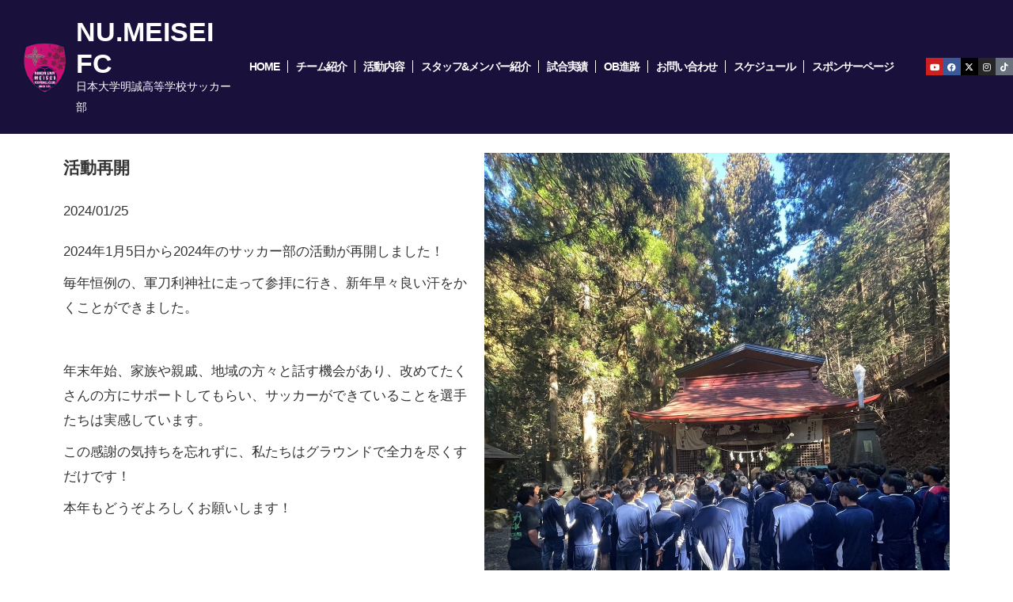

--- FILE ---
content_type: text/html; charset=UTF-8
request_url: https://nu-meiseifc.com/activity-content/%E8%87%AA%E5%8B%95%E4%B8%8B%E6%9B%B8%E3%81%8D-12/
body_size: 21993
content:
<!DOCTYPE html><html dir="ltr" lang="ja" prefix="og: https://ogp.me/ns#"><head><script data-no-optimize="1">var litespeed_docref=sessionStorage.getItem("litespeed_docref");litespeed_docref&&(Object.defineProperty(document,"referrer",{get:function(){return litespeed_docref}}),sessionStorage.removeItem("litespeed_docref"));</script> <meta charset="UTF-8"><meta name="viewport" content="width=device-width, initial-scale=1"><link rel="profile" href="https://gmpg.org/xfn/11"><title>自動下書き - 【公式】日本大学明誠高等学校サッカー部</title><style id="litespeed-ccss">body,h1,h2,html,li,p,ul{border:0;font-size:100%;font-style:inherit;font-weight:inherit;margin:0;outline:0;padding:0;vertical-align:baseline}html{-webkit-text-size-adjust:100%;-ms-text-size-adjust:100%}body{margin:0}main,nav{display:block}a{background-color:transparent}a,a:visited{text-decoration:none}img{border:0}svg:not(:root){overflow:hidden}.ast-container{max-width:100%}.ast-container{margin-left:auto;margin-right:auto;padding-left:20px;padding-right:20px}h1,h2{clear:both}h1{color:#808285;font-size:2em;line-height:1.2}h2{color:#808285;font-size:1.7em;line-height:1.3}html{box-sizing:border-box}*,:after,:before{box-sizing:inherit}body{color:#808285;background:#fff;font-style:normal}ul{margin:0 0 1.5em 3em}ul{list-style:disc}i{font-style:italic}img{height:auto;max-width:100%}a{color:#4169e1}.screen-reader-text{border:0;clip:rect(1px,1px,1px,1px);height:1px;margin:-1px;overflow:hidden;padding:0;position:absolute;width:1px;word-wrap:normal!important}body{-webkit-font-smoothing:antialiased;-moz-osx-font-smoothing:grayscale}body:not(.logged-in){position:relative}#page{position:relative}a{text-decoration:none}img{vertical-align:middle}p{margin-bottom:1.75em}body{line-height:1.85714285714286}body{background-color:#fff}#page{display:block}#primary{width:100%}#primary{margin:4em 0}.hentry{margin:0 0 1.5em}body{overflow-x:hidden}:root{--ast-container-default-xlg-padding:3em;--ast-container-default-lg-padding:3em;--ast-container-default-slg-padding:2em;--ast-container-default-md-padding:3em;--ast-container-default-sm-padding:3em;--ast-container-default-xs-padding:2.4em;--ast-container-default-xxs-padding:1.8em;--ast-code-block-background:#eee;--ast-comment-inputs-background:#fafafa}html{font-size:106.25%}a{color:var(--ast-global-color-0)}body{font-family:'Roboto',sans-serif;font-weight:400;font-size:17px;font-size:1rem}p{margin-bottom:2.49em}h1,h2{font-family:'Barlow Semi Condensed',sans-serif;font-weight:700}h1{font-size:29px;font-size:1.7058823529412rem;font-weight:700;font-family:'Barlow Semi Condensed',sans-serif;line-height:1.2em}h2{font-size:28px;font-size:1.6470588235294rem;font-weight:700;font-family:'Barlow Semi Condensed',sans-serif;line-height:1.2em}body,h1,h2{color:var(--ast-global-color-3)}.ast-single-post .elementor-button-wrapper .elementor-button{text-decoration:none}.ast-page-builder-template .hentry{margin:0}.ast-page-builder-template .site-content>.ast-container{max-width:100%;padding:0}.ast-page-builder-template .site-content #primary{padding:0;margin:0}#page{display:flex;flex-direction:column;min-height:100vh}#page .site-content{flex-grow:1}.hentry{margin-bottom:2em}@media (max-width:921px){#primary{padding:1.5em 0;margin:0}}.elementor-widget-heading h1.elementor-heading-title{line-height:1.2em}.elementor-widget-heading h2.elementor-heading-title{line-height:1.2em}@media (min-width:544px){.ast-container{max-width:100%}}@media (max-width:921px){body{font-size:17px;font-size:1rem}h1{font-size:40px}h2{font-size:32px}}@media (max-width:544px){body{font-size:17px;font-size:1rem}h1{font-size:32px}h2{font-size:25px}}@media (max-width:544px){html{font-size:106.25%}}@media (min-width:922px){.ast-container{max-width:1390px}}@media (min-width:922px){.site-content .ast-container{display:flex}}@media (max-width:921px){.site-content .ast-container{flex-direction:column}}html body{--wp--custom--ast-default-block-top-padding:3em;--wp--custom--ast-default-block-right-padding:3em;--wp--custom--ast-default-block-bottom-padding:3em;--wp--custom--ast-default-block-left-padding:3em;--wp--custom--ast-container-width:1350px;--wp--custom--ast-content-width-size:1350px;--wp--custom--ast-wide-width-size:calc(1350px + var(--wp--custom--ast-default-block-left-padding) + var(--wp--custom--ast-default-block-right-padding))}@media (max-width:921px){html body{--wp--custom--ast-default-block-top-padding:3em;--wp--custom--ast-default-block-right-padding:2em;--wp--custom--ast-default-block-bottom-padding:3em;--wp--custom--ast-default-block-left-padding:2em}}@media (max-width:544px){html body{--wp--custom--ast-default-block-top-padding:3em;--wp--custom--ast-default-block-right-padding:1.5em;--wp--custom--ast-default-block-bottom-padding:3em;--wp--custom--ast-default-block-left-padding:1.5em}}:root{--ast-global-color-0:#de00b5;--ast-global-color-1:#3a3a3a;--ast-global-color-2:#3a3a3a;--ast-global-color-3:#4b4f58;--ast-global-color-4:#f5f5f5;--ast-global-color-5:#fff;--ast-global-color-6:#f2f5f7;--ast-global-color-7:#424242;--ast-global-color-8:#000}:root{--ast-border-color:var(--ast-global-color-6)}h1,h2{color:var(--ast-global-color-2)}.ast-page-builder-template{background-color:var(--ast-global-color-5);background-image:none}@media (max-width:921px){.ast-page-builder-template{background-color:var(--ast-global-color-5);background-image:none}}@media (max-width:544px){.ast-page-builder-template{background-color:var(--ast-global-color-5);background-image:none}}:root{--e-global-color-astglobalcolor0:#de00b5;--e-global-color-astglobalcolor1:#3a3a3a;--e-global-color-astglobalcolor2:#3a3a3a;--e-global-color-astglobalcolor3:#4b4f58;--e-global-color-astglobalcolor4:#f5f5f5;--e-global-color-astglobalcolor5:#fff;--e-global-color-astglobalcolor6:#f2f5f7;--e-global-color-astglobalcolor7:#424242;--e-global-color-astglobalcolor8:#000}body:after{content:url(/202306/wp-content/plugins/instagram-feed-pro/img/sbi-sprite.png);display:none}ul{box-sizing:border-box}:root{--wp--preset--font-size--normal:16px;--wp--preset--font-size--huge:42px}.screen-reader-text{clip:rect(1px,1px,1px,1px);word-wrap:normal!important;border:0;-webkit-clip-path:inset(50%);clip-path:inset(50%);height:1px;margin:-1px;overflow:hidden;padding:0;position:absolute;width:1px}.jet-listing-dynamic-field{display:-webkit-box;display:-ms-flexbox;display:flex;-webkit-box-align:center;-ms-flex-align:center;align-items:center}.jet-listing-dynamic-field__content{display:block;max-width:100%}.jet-listing-dynamic-field__inline-wrap{display:-webkit-inline-box;display:-ms-inline-flexbox;display:inline-flex;-webkit-box-align:center;-ms-flex-align:center;align-items:center;max-width:100%}.jet-listing-dynamic-image{display:-webkit-box;display:-ms-flexbox;display:flex;-webkit-box-align:start;-ms-flex-align:start;align-items:flex-start}.meta-layout-inline .jet-listing-dynamic-meta__item{display:inline-block;margin-left:5px;margin-right:5px}.meta-layout-inline .jet-listing-dynamic-meta__item:first-child{margin-left:0}.meta-layout-inline .jet-listing-dynamic-meta__item:last-child{margin-right:0}.jet-listing-dynamic-meta__item-val{display:inline-block}body{--wp--preset--color--black:#000;--wp--preset--color--cyan-bluish-gray:#abb8c3;--wp--preset--color--white:#fff;--wp--preset--color--pale-pink:#f78da7;--wp--preset--color--vivid-red:#cf2e2e;--wp--preset--color--luminous-vivid-orange:#ff6900;--wp--preset--color--luminous-vivid-amber:#fcb900;--wp--preset--color--light-green-cyan:#7bdcb5;--wp--preset--color--vivid-green-cyan:#00d084;--wp--preset--color--pale-cyan-blue:#8ed1fc;--wp--preset--color--vivid-cyan-blue:#0693e3;--wp--preset--color--vivid-purple:#9b51e0;--wp--preset--color--ast-global-color-0:var(--ast-global-color-0);--wp--preset--color--ast-global-color-1:var(--ast-global-color-1);--wp--preset--color--ast-global-color-2:var(--ast-global-color-2);--wp--preset--color--ast-global-color-3:var(--ast-global-color-3);--wp--preset--color--ast-global-color-4:var(--ast-global-color-4);--wp--preset--color--ast-global-color-5:var(--ast-global-color-5);--wp--preset--color--ast-global-color-6:var(--ast-global-color-6);--wp--preset--color--ast-global-color-7:var(--ast-global-color-7);--wp--preset--color--ast-global-color-8:var(--ast-global-color-8);--wp--preset--gradient--vivid-cyan-blue-to-vivid-purple:linear-gradient(135deg,rgba(6,147,227,1) 0%,#9b51e0 100%);--wp--preset--gradient--light-green-cyan-to-vivid-green-cyan:linear-gradient(135deg,#7adcb4 0%,#00d082 100%);--wp--preset--gradient--luminous-vivid-amber-to-luminous-vivid-orange:linear-gradient(135deg,rgba(252,185,0,1) 0%,rgba(255,105,0,1) 100%);--wp--preset--gradient--luminous-vivid-orange-to-vivid-red:linear-gradient(135deg,rgba(255,105,0,1) 0%,#cf2e2e 100%);--wp--preset--gradient--very-light-gray-to-cyan-bluish-gray:linear-gradient(135deg,#eee 0%,#a9b8c3 100%);--wp--preset--gradient--cool-to-warm-spectrum:linear-gradient(135deg,#4aeadc 0%,#9778d1 20%,#cf2aba 40%,#ee2c82 60%,#fb6962 80%,#fef84c 100%);--wp--preset--gradient--blush-light-purple:linear-gradient(135deg,#ffceec 0%,#9896f0 100%);--wp--preset--gradient--blush-bordeaux:linear-gradient(135deg,#fecda5 0%,#fe2d2d 50%,#6b003e 100%);--wp--preset--gradient--luminous-dusk:linear-gradient(135deg,#ffcb70 0%,#c751c0 50%,#4158d0 100%);--wp--preset--gradient--pale-ocean:linear-gradient(135deg,#fff5cb 0%,#b6e3d4 50%,#33a7b5 100%);--wp--preset--gradient--electric-grass:linear-gradient(135deg,#caf880 0%,#71ce7e 100%);--wp--preset--gradient--midnight:linear-gradient(135deg,#020381 0%,#2874fc 100%);--wp--preset--duotone--dark-grayscale:url('#wp-duotone-dark-grayscale');--wp--preset--duotone--grayscale:url('#wp-duotone-grayscale');--wp--preset--duotone--purple-yellow:url('#wp-duotone-purple-yellow');--wp--preset--duotone--blue-red:url('#wp-duotone-blue-red');--wp--preset--duotone--midnight:url('#wp-duotone-midnight');--wp--preset--duotone--magenta-yellow:url('#wp-duotone-magenta-yellow');--wp--preset--duotone--purple-green:url('#wp-duotone-purple-green');--wp--preset--duotone--blue-orange:url('#wp-duotone-blue-orange');--wp--preset--font-size--small:13px;--wp--preset--font-size--medium:20px;--wp--preset--font-size--large:36px;--wp--preset--font-size--x-large:42px;--wp--preset--spacing--20:.44rem;--wp--preset--spacing--30:.67rem;--wp--preset--spacing--40:1rem;--wp--preset--spacing--50:1.5rem;--wp--preset--spacing--60:2.25rem;--wp--preset--spacing--70:3.38rem;--wp--preset--spacing--80:5.06rem;--wp--preset--shadow--natural:6px 6px 9px rgba(0,0,0,.2);--wp--preset--shadow--deep:12px 12px 50px rgba(0,0,0,.4);--wp--preset--shadow--sharp:6px 6px 0px rgba(0,0,0,.2);--wp--preset--shadow--outlined:6px 6px 0px -3px rgba(255,255,255,1),6px 6px rgba(0,0,0,1);--wp--preset--shadow--crisp:6px 6px 0px rgba(0,0,0,1)}body{margin:0;--wp--style--global--content-size:var(--wp--custom--ast-content-width-size);--wp--style--global--wide-size:var(--wp--custom--ast-wide-width-size)}body{--wp--style--block-gap:24px}body{padding-top:0;padding-right:0;padding-bottom:0;padding-left:0}body:after{content:url(/202306/wp-content/plugins/custom-twitter-feeds-pro/img/ctf-sprite.png);display:none}[class*=" eicon-"]{display:inline-block;font-family:eicons;font-size:inherit;font-weight:400;font-style:normal;font-variant:normal;line-height:1;text-rendering:auto;-webkit-font-smoothing:antialiased;-moz-osx-font-smoothing:grayscale}.eicon-menu-bar:before{content:'\e816'}.eicon-close:before{content:'\e87f'}.elementor-screen-only,.screen-reader-text{position:absolute;top:-10000em;width:1px;height:1px;margin:-1px;padding:0;overflow:hidden;clip:rect(0,0,0,0);border:0}.elementor{-webkit-hyphens:manual;hyphens:manual}.elementor *,.elementor :after,.elementor :before{box-sizing:border-box}.elementor a{box-shadow:none;text-decoration:none}.elementor img{height:auto;max-width:100%;border:none;border-radius:0;box-shadow:none}.elementor-widget-wrap .elementor-element.elementor-widget__width-auto{max-width:100%}.elementor-element{--flex-direction:initial;--flex-wrap:initial;--justify-content:initial;--align-items:initial;--align-content:initial;--gap:initial;--flex-basis:initial;--flex-grow:initial;--flex-shrink:initial;--order:initial;--align-self:initial;flex-basis:var(--flex-basis);flex-grow:var(--flex-grow);flex-shrink:var(--flex-shrink);order:var(--order);align-self:var(--align-self)}.elementor-align-center{text-align:center}.elementor-align-center .elementor-button{width:auto}:root{--page-title-display:block}.elementor-section{position:relative}.elementor-section .elementor-container{display:flex;margin-right:auto;margin-left:auto;position:relative}@media (max-width:1024px){.elementor-section .elementor-container{flex-wrap:wrap}}.elementor-section.elementor-section-boxed>.elementor-container{max-width:1140px}.elementor-widget-wrap{position:relative;width:100%;flex-wrap:wrap;align-content:flex-start}.elementor:not(.elementor-bc-flex-widget) .elementor-widget-wrap{display:flex}.elementor-widget-wrap>.elementor-element{width:100%}.elementor-widget{position:relative}.elementor-widget:not(:last-child){margin-bottom:20px}.elementor-column{position:relative;min-height:1px;display:flex}.elementor-column-gap-default>.elementor-column>.elementor-element-populated{padding:10px}@media (min-width:768px){.elementor-column.elementor-col-25{width:25%}.elementor-column.elementor-col-50{width:50%}.elementor-column.elementor-col-100{width:100%}}@media (max-width:767px){.elementor-column{width:100%}}.elementor-grid{display:grid;grid-column-gap:var(--grid-column-gap);grid-row-gap:var(--grid-row-gap)}.elementor-grid .elementor-grid-item{min-width:0}.elementor-grid-0 .elementor-grid{display:inline-block;width:100%;word-spacing:var(--grid-column-gap);margin-bottom:calc(-1*var(--grid-row-gap))}.elementor-grid-0 .elementor-grid .elementor-grid-item{display:inline-block;margin-bottom:var(--grid-row-gap);word-break:break-word}.elementor-button{display:inline-block;line-height:1;background-color:#818a91;font-size:15px;padding:12px 24px;border-radius:3px;color:#fff;fill:#fff;text-align:center}.elementor-button:visited{color:#fff}.elementor-button-content-wrapper{display:flex;justify-content:center}.elementor-button-text{flex-grow:1;order:10;display:inline-block}.elementor-button span{text-decoration:inherit}.elementor-icon{display:inline-block;line-height:1;color:#818a91;font-size:50px;text-align:center}.elementor-icon i{width:1em;height:1em;position:relative;display:block}.elementor-icon i:before{position:absolute;left:50%;transform:translateX(-50%)}@media (max-width:767px){.elementor .elementor-hidden-mobile,.elementor .elementor-hidden-phone{display:none}}@media (min-width:768px) and (max-width:1024px){.elementor .elementor-hidden-tablet{display:none}}@media (min-width:1025px) and (max-width:1200px){.elementor .elementor-hidden-tablet_extra{display:none}}@media (min-width:1201px) and (max-width:1920px){.elementor .elementor-hidden-laptop{display:none}}@media (min-width:1921px) and (max-width:99999px){.elementor .elementor-hidden-desktop{display:none}}.elementor-kit-2541{--e-global-color-primary:#020202;--e-global-color-secondary:#fff;--e-global-color-text:#3f3d3d;--e-global-color-accent:#61ce70;--e-global-color-b802e14:#1869ea;--e-global-color-a5923f4:#ff0071;--e-global-typography-primary-font-family:"futura-pt";--e-global-typography-primary-font-weight:600;--e-global-typography-secondary-font-family:"Noto Sans JP";--e-global-typography-secondary-font-weight:400;--e-global-typography-text-font-family:"Noto Sans JP";--e-global-typography-text-font-weight:400;--e-global-typography-accent-font-family:"Noto Sans JP";--e-global-typography-accent-font-weight:500}.elementor-kit-2541 p{margin-bottom:9px}.elementor-kit-2541 .elementor-button{background-color:var(--e-global-color-primary)}.elementor-section.elementor-section-boxed>.elementor-container{max-width:1140px}.elementor-widget:not(:last-child){margin-bottom:20px}.elementor-element{--widgets-spacing:20px}@media (max-width:1024px){.elementor-section.elementor-section-boxed>.elementor-container{max-width:1024px}}@media (max-width:767px){.elementor-section.elementor-section-boxed>.elementor-container{max-width:767px}}.elementor-location-footer:before,.elementor-location-header:before{content:"";display:table;clear:both}[data-elementor-type=popup]:not(.elementor-edit-area){display:none}body:after{content:url(/202306/wp-content/plugins/instagram-feed-pro/img/sbi-sprite.png);display:none}.elementor-widget-heading .elementor-heading-title{color:var(--e-global-color-primary);font-family:var(--e-global-typography-primary-font-family),Sans-serif;font-weight:var(--e-global-typography-primary-font-weight)}.elementor-widget-text-editor{color:var(--e-global-color-text);font-family:var(--e-global-typography-text-font-family),Sans-serif;font-weight:var(--e-global-typography-text-font-weight)}.elementor-widget-button .elementor-button{font-family:var(--e-global-typography-accent-font-family),Sans-serif;font-weight:var(--e-global-typography-accent-font-weight);background-color:var(--e-global-color-accent)}.elementor-widget-icon.elementor-view-default .elementor-icon{color:var(--e-global-color-primary);border-color:var(--e-global-color-primary)}.elementor-widget-nav-menu .elementor-nav-menu .elementor-item{font-family:var(--e-global-typography-primary-font-family),Sans-serif;font-weight:var(--e-global-typography-primary-font-weight)}.elementor-widget-nav-menu .elementor-nav-menu--main .elementor-item{color:var(--e-global-color-text);fill:var(--e-global-color-text)}.elementor-widget-nav-menu .elementor-nav-menu--main:not(.e--pointer-framed) .elementor-item:before,.elementor-widget-nav-menu .elementor-nav-menu--main:not(.e--pointer-framed) .elementor-item:after{background-color:var(--e-global-color-accent)}.elementor-widget-nav-menu{--e-nav-menu-divider-color:var(--e-global-color-text)}.elementor-widget-nav-menu .elementor-nav-menu--dropdown .elementor-item{font-family:var(--e-global-typography-accent-font-family),Sans-serif;font-weight:var(--e-global-typography-accent-font-weight)}.elementor-162 .elementor-element.elementor-element-f2ca469>.elementor-container{max-width:1450px}.elementor-162 .elementor-element.elementor-element-f2ca469>.elementor-container>.elementor-column>.elementor-widget-wrap{align-content:center;align-items:center}.elementor-162 .elementor-element.elementor-element-f2ca469:not(.elementor-motion-effects-element-type-background){background-color:#1a103c}.elementor-162 .elementor-element.elementor-element-f2ca469{margin-top:0;margin-bottom:-8em;padding:1.2em 0;z-index:999}.elementor-162 .elementor-element.elementor-element-41e8524>.elementor-element-populated{padding:0}.elementor-162 .elementor-element.elementor-element-8517dee{text-align:right;width:auto;max-width:auto}.elementor-162 .elementor-element.elementor-element-8517dee img{width:68%}.elementor-162 .elementor-element.elementor-element-191cdfe>.elementor-element-populated{margin:0 0 0 9px;--e-column-margin-right:0px;--e-column-margin-left:9px;padding:0}.elementor-162 .elementor-element.elementor-element-e89e025 .elementor-heading-title{color:#fff;font-family:"futura-pt",Sans-serif;font-size:34px;font-weight:600}.elementor-162 .elementor-element.elementor-element-e89e025>.elementor-widget-container{margin:0 0 -3px;padding:0}.elementor-162 .elementor-element.elementor-element-4d797cc{color:#fff;font-family:"Noto Sans JP",Sans-serif;font-size:15px;font-weight:400}.elementor-162 .elementor-element.elementor-element-4d797cc>.elementor-widget-container{margin:-1.5em 0 0}.elementor-162 .elementor-element.elementor-element-fb28472>.elementor-element-populated{padding:0}.elementor-162 .elementor-element.elementor-element-a60432b .elementor-menu-toggle{margin-left:auto}.elementor-162 .elementor-element.elementor-element-a60432b .elementor-nav-menu .elementor-item{font-size:14px;letter-spacing:-1.1px}.elementor-162 .elementor-element.elementor-element-a60432b .elementor-nav-menu--main .elementor-item{color:#fff;fill:#fff}.elementor-162 .elementor-element.elementor-element-a60432b{--e-nav-menu-divider-content:"";--e-nav-menu-divider-style:solid;--e-nav-menu-divider-width:1px;--e-nav-menu-divider-color:#fbfbfb;--e-nav-menu-horizontal-menu-item-margin:calc(0px/2)}.elementor-162 .elementor-element.elementor-element-a60432b .e--pointer-underline .elementor-item:after{height:0}.elementor-162 .elementor-element.elementor-element-a60432b div.elementor-menu-toggle{color:#fff}.elementor-162 .elementor-element.elementor-element-360ec23.elementor-column>.elementor-widget-wrap{justify-content:flex-end}.elementor-162 .elementor-element.elementor-element-360ec23>.elementor-element-populated{padding:0}.elementor-162 .elementor-element.elementor-element-94f8880.elementor-column.elementor-element[data-element_type="column"]>.elementor-widget-wrap.elementor-element-populated{align-content:center;align-items:center}.elementor-162 .elementor-element.elementor-element-94f8880>.elementor-element-populated{padding:0}.elementor-162 .elementor-element.elementor-element-7c14af2{--grid-template-columns:repeat(0,auto);--icon-size:17px;--grid-column-gap:0px;--grid-row-gap:0px}.elementor-162 .elementor-element.elementor-element-7c14af2 .elementor-widget-container{text-align:right}.elementor-162 .elementor-element.elementor-element-7c14af2 .elementor-icon{border-radius:0}.elementor-162 .elementor-element.elementor-element-ebcf15a:not(.elementor-motion-effects-element-type-background){background-color:#1a103c}.elementor-162 .elementor-element.elementor-element-1e376f6 .elementor-heading-title{color:#fff}.elementor-162 .elementor-element.elementor-element-9ebab5d{color:#fff;font-family:"Noto Sans JP",Sans-serif;font-weight:400}.elementor-162 .elementor-element.elementor-element-535f6e0 .elementor-icon-wrapper{text-align:center}.elementor-162 .elementor-element.elementor-element-535f6e0.elementor-view-default .elementor-icon{color:#cad5e9;border-color:#cad5e9}.elementor-162 .elementor-element.elementor-element-535f6e0 .elementor-icon{font-size:28px}.elementor-162 .elementor-element.elementor-element-535222c{border-style:solid;border-color:#fff}.elementor-162 .elementor-element.elementor-element-5abe39f:not(.elementor-motion-effects-element-type-background)>.elementor-widget-wrap{background-color:#1a103c}.elementor-162 .elementor-element.elementor-element-5c4b20a{--grid-template-columns:repeat(0,auto);--icon-size:21px;--grid-column-gap:5px;--grid-row-gap:0px}.elementor-162 .elementor-element.elementor-element-5c4b20a .elementor-widget-container{text-align:right}.elementor-162 .elementor-element.elementor-element-5c4b20a .elementor-social-icon{background-color:#02010100}@media (max-width:1920px){.elementor-162 .elementor-element.elementor-element-a60432b .e--pointer-underline .elementor-item:after{height:0}.elementor-162 .elementor-element.elementor-element-a60432b .elementor-nav-menu--main .elementor-item{padding-left:10px;padding-right:10px}.elementor-162 .elementor-element.elementor-element-7c14af2{--icon-size:12px}.elementor-162 .elementor-element.elementor-element-535222c{padding:0}}@media (min-width:768px){.elementor-162 .elementor-element.elementor-element-41e8524{width:6.775%}.elementor-162 .elementor-element.elementor-element-191cdfe{width:22.076%}.elementor-162 .elementor-element.elementor-element-fb28472{width:61.051%}.elementor-162 .elementor-element.elementor-element-360ec23{width:10.08%}}@media (max-width:1024px) and (min-width:768px){.elementor-162 .elementor-element.elementor-element-41e8524{width:18%}.elementor-162 .elementor-element.elementor-element-191cdfe{width:47%}.elementor-162 .elementor-element.elementor-element-fb28472{width:21%}}@media (max-width:1200px){.elementor-162 .elementor-element.elementor-element-f2ca469{padding:1em 0}.elementor-162 .elementor-element.elementor-element-a60432b .elementor-nav-menu .elementor-item{font-size:11px}}@media (max-width:1024px){.elementor-162 .elementor-element.elementor-element-f2ca469>.elementor-container{max-width:725px}.elementor-162 .elementor-element.elementor-element-f2ca469{margin-top:0;margin-bottom:0}.elementor-162 .elementor-element.elementor-element-41e8524>.elementor-element-populated{padding:0 0 0 14%}.elementor-162 .elementor-element.elementor-element-8517dee{text-align:left}.elementor-162 .elementor-element.elementor-element-8517dee img{width:14%}.elementor-162 .elementor-element.elementor-element-191cdfe>.elementor-element-populated{padding:0}.elementor-162 .elementor-element.elementor-element-fb28472>.elementor-element-populated{padding:0 6% 0 0}.elementor-162 .elementor-element.elementor-element-4132a05 img{width:9%}}@media (max-width:767px){.elementor-162 .elementor-element.elementor-element-f2ca469{padding:6% 2%}.elementor-162 .elementor-element.elementor-element-41e8524{width:30%}.elementor-162 .elementor-element.elementor-element-41e8524>.elementor-element-populated{padding:0}.elementor-162 .elementor-element.elementor-element-191cdfe{width:30%}.elementor-162 .elementor-element.elementor-element-191cdfe>.elementor-element-populated{padding:0}.elementor-162 .elementor-element.elementor-element-fb28472{width:70%}.elementor-162 .elementor-element.elementor-element-360ec23.elementor-column>.elementor-widget-wrap{justify-content:center}.elementor-162 .elementor-element.elementor-element-7c14af2 .elementor-widget-container{text-align:center}.elementor-162 .elementor-element.elementor-element-ebcf15a{margin-top:-4px;margin-bottom:0}.elementor-162 .elementor-element.elementor-element-4902c18{width:80%}.elementor-162 .elementor-element.elementor-element-0c740e6{width:18%}.elementor-162 .elementor-element.elementor-element-0c740e6>.elementor-element-populated{margin:0;--e-column-margin-right:0px;--e-column-margin-left:0px;padding:0}.elementor-162 .elementor-element.elementor-element-4132a05 img{width:100%}.elementor-162 .elementor-element.elementor-element-4132a05>.elementor-widget-container{margin:3px 0 5px;padding:0 0 2px}.elementor-162 .elementor-element.elementor-element-e40ac03{width:79%}.elementor-162 .elementor-element.elementor-element-1e376f6 .elementor-heading-title{font-size:24px}.elementor-162 .elementor-element.elementor-element-1e376f6>.elementor-widget-container{margin:-3px 0 0;padding:0}.elementor-162 .elementor-element.elementor-element-9ebab5d{font-size:12px}.elementor-162 .elementor-element.elementor-element-9ebab5d>.elementor-widget-container{margin:-23px 0 0}.elementor-162 .elementor-element.elementor-element-67fe8a9{width:20%}.elementor-162 .elementor-element.elementor-element-67fe8a9.elementor-column.elementor-element[data-element_type="column"]>.elementor-widget-wrap.elementor-element-populated{align-content:center;align-items:center}.elementor-162 .elementor-element.elementor-element-67fe8a9.elementor-column>.elementor-widget-wrap{justify-content:center}.elementor-162 .elementor-element.elementor-element-535f6e0 .elementor-icon-wrapper{text-align:right}.elementor-162 .elementor-element.elementor-element-535f6e0 .elementor-icon{font-size:21px}.elementor-162 .elementor-element.elementor-element-535222c{border-width:1px 0 0;margin-top:0;margin-bottom:0;padding:0}.elementor-162 .elementor-element.elementor-element-535222c{border-radius:0}.elementor-162 .elementor-element.elementor-element-5c4b20a .elementor-widget-container{text-align:right}.elementor-162 .elementor-element.elementor-element-5c4b20a{--icon-size:18px;--grid-column-gap:0px}.elementor-162 .elementor-element.elementor-element-5c4b20a>.elementor-widget-container{padding:0 0 4px}}.elementor-725 .elementor-element.elementor-element-7e521c7 .elementor-menu-toggle{margin:0 auto}.elementor-725 .elementor-element.elementor-element-7e521c7 .elementor-nav-menu .elementor-item{font-size:16px}a{color:#fff}a{color:#fff}.elementor-4452 .elementor-element.elementor-element-752134a{margin-top:150px;margin-bottom:150px}.elementor-4452 .elementor-element.elementor-element-4663cc0 .jet-listing-dynamic-field__content{font-size:21px;font-weight:700;text-align:left}.elementor-4452 .elementor-element.elementor-element-4663cc0 .jet-listing-dynamic-field .jet-listing-dynamic-field__inline-wrap{width:auto}.elementor-4452 .elementor-element.elementor-element-4663cc0 .jet-listing-dynamic-field .jet-listing-dynamic-field__content{width:auto}.elementor-4452 .elementor-element.elementor-element-4663cc0 .jet-listing-dynamic-field{justify-content:flex-start}.elementor-4452 .elementor-element.elementor-element-a17d6e6 .jet-listing-dynamic-meta{text-align:flex-start}.elementor-4452 .elementor-element.elementor-element-a6c6ee9 .jet-listing-dynamic-field .jet-listing-dynamic-field__inline-wrap{width:auto}.elementor-4452 .elementor-element.elementor-element-a6c6ee9 .jet-listing-dynamic-field .jet-listing-dynamic-field__content{width:auto}.elementor-4452 .elementor-element.elementor-element-a6c6ee9 .jet-listing-dynamic-field{justify-content:flex-start}.elementor-4452 .elementor-element.elementor-element-a6c6ee9 .jet-listing-dynamic-field__content{text-align:left}.elementor-4452 .elementor-element.elementor-element-8b35362 .jet-listing-dynamic-image{justify-content:flex-start}@media (min-width:768px){.elementor-4452 .elementor-element.elementor-element-3a1daef{width:46.647%}.elementor-4452 .elementor-element.elementor-element-e5a213d{width:53.353%}}@media (max-width:1024px){.elementor-4452 .elementor-element.elementor-element-752134a{margin-top:1em;margin-bottom:1em;padding:0 1em}}@media (max-width:767px){.elementor-4452 .elementor-element.elementor-element-752134a{margin-top:5px;margin-bottom:0}}.elementor-412 .elementor-element.elementor-element-496bec68{margin-top:5em;margin-bottom:8em;padding:0 3em 3em}.elementor-412 .elementor-element.elementor-element-2b1d898{--spacer-size:17px}.elementor-412 .elementor-element.elementor-element-78418c6 img{width:34%}.elementor-412 .elementor-element.elementor-element-41ebd8b1{text-align:center;color:#000;font-size:16px}.elementor-412 .elementor-element.elementor-element-3b293b8c .elementor-nav-menu--dropdown a{color:#7f7676}.elementor-412 .elementor-element.elementor-element-3b293b8c .elementor-nav-menu--dropdown{background-color:#02010100}.elementor-412 .elementor-element.elementor-element-3b293b8c .elementor-nav-menu--dropdown .elementor-item{font-size:18px;font-weight:500}.elementor-412 .elementor-element.elementor-element-3b293b8c .elementor-nav-menu--dropdown a{padding-left:0;padding-right:0;padding-top:10px;padding-bottom:10px}.elementor-412 .elementor-element.elementor-element-3b293b8c .elementor-nav-menu--dropdown li:not(:last-child){border-style:dashed;border-bottom-width:1px}.elementor-412 .elementor-element.elementor-element-20eee8d2{text-align:center}@media (max-width:1024px){.elementor-412 .elementor-element.elementor-element-3b293b8c .elementor-nav-menu--dropdown .elementor-item{font-size:16px}}@media (max-width:767px){.elementor-412 .elementor-element.elementor-element-496bec68>.elementor-container{max-width:500px}.elementor-412 .elementor-element.elementor-element-496bec68{margin-top:5em;margin-bottom:5em;padding:1em}.elementor-412 .elementor-element.elementor-element-41ebd8b1{font-size:14px}.elementor-412 .elementor-element.elementor-element-3b293b8c .elementor-nav-menu--dropdown .elementor-item{font-size:15px}}.fab,.fas{-moz-osx-font-smoothing:grayscale;-webkit-font-smoothing:antialiased;display:inline-block;font-style:normal;font-variant:normal;text-rendering:auto;line-height:1}.fa-bars:before{content:"\f0c9"}.fa-facebook:before{content:"\f09a"}.fa-instagram:before{content:"\f16d"}.fa-twitter:before{content:"\f099"}.fa-youtube:before{content:"\f167"}.fas{font-family:"Font Awesome 5 Free";font-weight:900}.fab{font-family:"Font Awesome 5 Brands";font-weight:400}@media (max-width:767px) .elementor-126 .elementor-element.elementor-element-8720114 .eael-advance-tabs .eael-tabs-nav>ul li{font-size:13px;padding:18px 0 21px;margin:0}body{overflow-x:hidden!important}body{overflow-x:hidden!important}html{overflow-x:hidden;overflow-y:scroll;-webkit-overflow-scrolling:touch}.elementor-widget-image{text-align:center}.elementor-widget-image a{display:inline-block}.elementor-widget-image img{vertical-align:middle;display:inline-block}.elementor-heading-title{padding:0;margin:0;line-height:1}.elementor-widget-heading .elementor-heading-title[class*=elementor-size-]>a{color:inherit;font-size:inherit;line-height:inherit}.elementor-item:after,.elementor-item:before{display:block;position:absolute}.elementor-item:not(:hover):not(:focus):not(.elementor-item-active):not(.highlighted):after,.elementor-item:not(:hover):not(:focus):not(.elementor-item-active):not(.highlighted):before{opacity:0}.e--pointer-underline .elementor-item:after,.e--pointer-underline .elementor-item:before{height:3px;width:100%;left:0;background-color:#3a3f45;z-index:2}.e--pointer-underline .elementor-item:after{content:"";bottom:0}.elementor-nav-menu--main .elementor-nav-menu a{padding:13px 20px}.elementor-nav-menu--layout-horizontal{display:flex}.elementor-nav-menu--layout-horizontal .elementor-nav-menu{display:flex;flex-wrap:wrap}.elementor-nav-menu--layout-horizontal .elementor-nav-menu a{white-space:nowrap;flex-grow:1}.elementor-nav-menu--layout-horizontal .elementor-nav-menu>li{display:flex}.elementor-nav-menu--layout-horizontal .elementor-nav-menu>li:not(:first-child)>a{-webkit-margin-start:var(--e-nav-menu-horizontal-menu-item-margin);margin-inline-start:var(--e-nav-menu-horizontal-menu-item-margin)}.elementor-nav-menu--layout-horizontal .elementor-nav-menu>li:not(:last-child)>a{-webkit-margin-end:var(--e-nav-menu-horizontal-menu-item-margin);margin-inline-end:var(--e-nav-menu-horizontal-menu-item-margin)}.elementor-nav-menu--layout-horizontal .elementor-nav-menu>li:not(:last-child):after{content:var(--e-nav-menu-divider-content,none);height:var(--e-nav-menu-divider-height,35%);border-left:var(--e-nav-menu-divider-width,2px) var(--e-nav-menu-divider-style,solid) var(--e-nav-menu-divider-color,#000);border-bottom-color:var(--e-nav-menu-divider-color,#000);border-right-color:var(--e-nav-menu-divider-color,#000);border-top-color:var(--e-nav-menu-divider-color,#000);align-self:center}.elementor-nav-menu__align-right .elementor-nav-menu{margin-left:auto;justify-content:flex-end}.elementor-widget-nav-menu .elementor-widget-container{display:flex;flex-direction:column}.elementor-nav-menu{position:relative;z-index:2}.elementor-nav-menu:after{content:" ";display:block;height:0;font:0/0 serif;clear:both;visibility:hidden;overflow:hidden}.elementor-nav-menu,.elementor-nav-menu li{display:block;list-style:none;margin:0;padding:0;line-height:normal}.elementor-nav-menu a,.elementor-nav-menu li{position:relative}.elementor-nav-menu li{border-width:0}.elementor-nav-menu a{display:flex;align-items:center}.elementor-nav-menu a{padding:10px 20px;line-height:20px}.elementor-menu-toggle{display:flex;align-items:center;justify-content:center;font-size:var(--nav-menu-icon-size,22px);padding:.25em;border:0 solid;border-radius:3px;background-color:rgba(0,0,0,.05);color:#2e3237}.elementor-menu-toggle:not(.elementor-active) .elementor-menu-toggle__icon--close{display:none}.elementor-nav-menu--dropdown{background-color:#fff;font-size:13px}.elementor-nav-menu--dropdown.elementor-nav-menu__container{margin-top:10px;transform-origin:top;overflow-y:auto;overflow-x:hidden}.elementor-nav-menu--dropdown a{color:#2e3237}.elementor-nav-menu--toggle{--menu-height:100vh}.elementor-nav-menu--toggle .elementor-menu-toggle:not(.elementor-active)+.elementor-nav-menu__container{transform:scaleY(0);max-height:0;overflow:hidden}.elementor-nav-menu--stretch .elementor-nav-menu__container.elementor-nav-menu--dropdown{position:absolute;z-index:9997}@media (max-width:1024px){.elementor-nav-menu--dropdown-tablet .elementor-nav-menu--main{display:none}}@media (min-width:1025px){.elementor-nav-menu--dropdown-tablet .elementor-menu-toggle,.elementor-nav-menu--dropdown-tablet .elementor-nav-menu--dropdown{display:none}.elementor-nav-menu--dropdown-tablet nav.elementor-nav-menu--dropdown.elementor-nav-menu__container{overflow-y:hidden}}.elementor-widget-social-icons.elementor-grid-0 .elementor-widget-container{line-height:1;font-size:0}.elementor-widget-social-icons .elementor-grid{grid-column-gap:var(--grid-column-gap,5px);grid-row-gap:var(--grid-row-gap,5px);grid-template-columns:var(--grid-template-columns);justify-content:var(--justify-content,center);justify-items:var(--justify-content,center)}.elementor-icon.elementor-social-icon{font-size:var(--icon-size,25px);line-height:var(--icon-size,25px);width:calc(var(--icon-size,25px) + (2*var(--icon-padding,.5em)));height:calc(var(--icon-size,25px) + (2*var(--icon-padding,.5em)))}.elementor-social-icon{--e-social-icon-icon-color:#fff;display:inline-flex;background-color:#818a91;align-items:center;justify-content:center;text-align:center}.elementor-social-icon i{color:var(--e-social-icon-icon-color)}.elementor-social-icon:last-child{margin:0}.elementor-social-icon-facebook{background-color:#3b5998}.elementor-social-icon-instagram{background-color:#262626}.elementor-social-icon-twitter{background-color:#1da1f2}.elementor-social-icon-youtube{background-color:#cd201f}.elementor-shape-rounded .elementor-icon.elementor-social-icon{border-radius:10%}.elementor-column .elementor-spacer-inner{height:var(--spacer-size)}</style><link rel="preload" data-asynced="1" data-optimized="2" as="style" onload="this.onload=null;this.rel='stylesheet'" href="https://nu-meiseifc.com/202306/wp-content/litespeed/ucss/8f473b11d5d29b6dcdadd1299342100c.css?ver=81379" /><script type="litespeed/javascript">!function(a){"use strict";var b=function(b,c,d){function e(a){return h.body?a():void setTimeout(function(){e(a)})}function f(){i.addEventListener&&i.removeEventListener("load",f),i.media=d||"all"}var g,h=a.document,i=h.createElement("link");if(c)g=c;else{var j=(h.body||h.getElementsByTagName("head")[0]).childNodes;g=j[j.length-1]}var k=h.styleSheets;i.rel="stylesheet",i.href=b,i.media="only x",e(function(){g.parentNode.insertBefore(i,c?g:g.nextSibling)});var l=function(a){for(var b=i.href,c=k.length;c--;)if(k[c].href===b)return a();setTimeout(function(){l(a)})};return i.addEventListener&&i.addEventListener("load",f),i.onloadcssdefined=l,l(f),i};"undefined"!=typeof exports?exports.loadCSS=b:a.loadCSS=b}("undefined"!=typeof global?global:this);!function(a){if(a.loadCSS){var b=loadCSS.relpreload={};if(b.support=function(){try{return a.document.createElement("link").relList.supports("preload")}catch(b){return!1}},b.poly=function(){for(var b=a.document.getElementsByTagName("link"),c=0;c<b.length;c++){var d=b[c];"preload"===d.rel&&"style"===d.getAttribute("as")&&(a.loadCSS(d.href,d,d.getAttribute("media")),d.rel=null)}},!b.support()){b.poly();var c=a.setInterval(b.poly,300);a.addEventListener&&a.addEventListener("load",function(){b.poly(),a.clearInterval(c)}),a.attachEvent&&a.attachEvent("onload",function(){a.clearInterval(c)})}}}(this);</script> <meta name="robots" content="max-image-preview:large" /><meta name="google-site-verification" content="https://nu-meiseifc.com/google4be91a5287198cac.html" /><link rel="canonical" href="https://nu-meiseifc.com/activity-content/%e8%87%aa%e5%8b%95%e4%b8%8b%e6%9b%b8%e3%81%8d-12/" /><meta name="generator" content="All in One SEO (AIOSEO) 4.8.5" /><meta property="og:locale" content="ja_JP" /><meta property="og:site_name" content="【公式】日本大学明誠高等学校サッカー部 - 日本大学明誠高等学校サッカー部の公式サイトです。山梨チャンピオン、全国大会で勝ち抜けるチームを目指して頑張りますので熱い応援を よろしくお願いいたします！" /><meta property="og:type" content="article" /><meta property="og:title" content="自動下書き - 【公式】日本大学明誠高等学校サッカー部" /><meta property="og:url" content="https://nu-meiseifc.com/activity-content/%e8%87%aa%e5%8b%95%e4%b8%8b%e6%9b%b8%e3%81%8d-12/" /><meta property="og:image" content="https://nu-meiseifc.com/202306/wp-content/uploads/2022/10/2023logo-shou.png" /><meta property="og:image:secure_url" content="https://nu-meiseifc.com/202306/wp-content/uploads/2022/10/2023logo-shou.png" /><meta property="article:published_time" content="2024-01-25T03:29:02+00:00" /><meta property="article:modified_time" content="2024-01-25T03:29:02+00:00" /><meta property="article:publisher" content="https://www.facebook.com/meiseifc0811/?locale=ja_JP" /><meta name="twitter:card" content="summary_large_image" /><meta name="twitter:site" content="@meiseifc0811" /><meta name="twitter:title" content="自動下書き - 【公式】日本大学明誠高等学校サッカー部" /><meta name="twitter:image" content="https://nu-meiseifc.com/202306/wp-content/uploads/2022/10/2023logo-shou.png" /> <script type="application/ld+json" class="aioseo-schema">{"@context":"https:\/\/schema.org","@graph":[{"@type":"BreadcrumbList","@id":"https:\/\/nu-meiseifc.com\/activity-content\/%e8%87%aa%e5%8b%95%e4%b8%8b%e6%9b%b8%e3%81%8d-12\/#breadcrumblist","itemListElement":[{"@type":"ListItem","@id":"https:\/\/nu-meiseifc.com#listItem","position":1,"name":"\u30db\u30fc\u30e0","item":"https:\/\/nu-meiseifc.com","nextItem":{"@type":"ListItem","@id":"https:\/\/nu-meiseifc.com\/activity-content\/#listItem","name":"NEWS"}},{"@type":"ListItem","@id":"https:\/\/nu-meiseifc.com\/activity-content\/#listItem","position":2,"name":"NEWS","item":"https:\/\/nu-meiseifc.com\/activity-content\/","nextItem":{"@type":"ListItem","@id":"https:\/\/nu-meiseifc.com\/activity-content\/%e8%87%aa%e5%8b%95%e4%b8%8b%e6%9b%b8%e3%81%8d-12\/#listItem","name":"\u81ea\u52d5\u4e0b\u66f8\u304d"},"previousItem":{"@type":"ListItem","@id":"https:\/\/nu-meiseifc.com#listItem","name":"\u30db\u30fc\u30e0"}},{"@type":"ListItem","@id":"https:\/\/nu-meiseifc.com\/activity-content\/%e8%87%aa%e5%8b%95%e4%b8%8b%e6%9b%b8%e3%81%8d-12\/#listItem","position":3,"name":"\u81ea\u52d5\u4e0b\u66f8\u304d","previousItem":{"@type":"ListItem","@id":"https:\/\/nu-meiseifc.com\/activity-content\/#listItem","name":"NEWS"}}]},{"@type":"Organization","@id":"https:\/\/nu-meiseifc.com\/#organization","name":"\u3010\u516c\u5f0f\u3011\u65e5\u672c\u5927\u5b66\u660e\u8aa0\u9ad8\u7b49\u5b66\u6821\u30b5\u30c3\u30ab\u30fc\u90e8","description":"\u65e5\u672c\u5927\u5b66\u660e\u8aa0\u9ad8\u7b49\u5b66\u6821\u30b5\u30c3\u30ab\u30fc\u90e8\u306e\u516c\u5f0f\u30b5\u30a4\u30c8\u3067\u3059\u3002\u5c71\u68a8\u30c1\u30e3\u30f3\u30d4\u30aa\u30f3\u3001\u5168\u56fd\u5927\u4f1a\u3067\u52dd\u3061\u629c\u3051\u308b\u30c1\u30fc\u30e0\u3092\u76ee\u6307\u3057\u3066\u9811\u5f35\u308a\u307e\u3059\u306e\u3067\u71b1\u3044\u5fdc\u63f4\u3092 \u3088\u308d\u3057\u304f\u304a\u9858\u3044\u3044\u305f\u3057\u307e\u3059\uff01","url":"https:\/\/nu-meiseifc.com\/","logo":{"@type":"ImageObject","url":"https:\/\/nu-meiseifc.com\/202306\/wp-content\/uploads\/2022\/10\/2023logo-shou.png","@id":"https:\/\/nu-meiseifc.com\/activity-content\/%e8%87%aa%e5%8b%95%e4%b8%8b%e6%9b%b8%e3%81%8d-12\/#organizationLogo","width":150,"height":177},"image":{"@id":"https:\/\/nu-meiseifc.com\/activity-content\/%e8%87%aa%e5%8b%95%e4%b8%8b%e6%9b%b8%e3%81%8d-12\/#organizationLogo"},"sameAs":["https:\/\/www.facebook.com\/meiseifc0811\/?locale=ja_JP","https:\/\/twitter.com\/meiseifc0811?ref_src=twsrcgoogletwcampserptwgrauthor","https:\/\/www.instagram.com\/nu.meiseifc\/","https:\/\/www.youtube.com\/user\/Sugai0526\/featured?app=desktop"]},{"@type":"WebPage","@id":"https:\/\/nu-meiseifc.com\/activity-content\/%e8%87%aa%e5%8b%95%e4%b8%8b%e6%9b%b8%e3%81%8d-12\/#webpage","url":"https:\/\/nu-meiseifc.com\/activity-content\/%e8%87%aa%e5%8b%95%e4%b8%8b%e6%9b%b8%e3%81%8d-12\/","name":"\u81ea\u52d5\u4e0b\u66f8\u304d - \u3010\u516c\u5f0f\u3011\u65e5\u672c\u5927\u5b66\u660e\u8aa0\u9ad8\u7b49\u5b66\u6821\u30b5\u30c3\u30ab\u30fc\u90e8","inLanguage":"ja","isPartOf":{"@id":"https:\/\/nu-meiseifc.com\/#website"},"breadcrumb":{"@id":"https:\/\/nu-meiseifc.com\/activity-content\/%e8%87%aa%e5%8b%95%e4%b8%8b%e6%9b%b8%e3%81%8d-12\/#breadcrumblist"},"datePublished":"2024-01-25T12:29:02+09:00","dateModified":"2024-01-25T12:29:02+09:00"},{"@type":"WebSite","@id":"https:\/\/nu-meiseifc.com\/#website","url":"https:\/\/nu-meiseifc.com\/","name":"\u3010\u516c\u5f0f\u3011\u65e5\u672c\u5927\u5b66\u660e\u8aa0\u9ad8\u7b49\u5b66\u6821\u30b5\u30c3\u30ab\u30fc\u90e8","alternateName":"\u65e5\u5927\u660e\u8aa0\u30b5\u30c3\u30ab\u30fc\u90e8","description":"\u65e5\u672c\u5927\u5b66\u660e\u8aa0\u9ad8\u7b49\u5b66\u6821\u30b5\u30c3\u30ab\u30fc\u90e8\u306e\u516c\u5f0f\u30b5\u30a4\u30c8\u3067\u3059\u3002\u5c71\u68a8\u30c1\u30e3\u30f3\u30d4\u30aa\u30f3\u3001\u5168\u56fd\u5927\u4f1a\u3067\u52dd\u3061\u629c\u3051\u308b\u30c1\u30fc\u30e0\u3092\u76ee\u6307\u3057\u3066\u9811\u5f35\u308a\u307e\u3059\u306e\u3067\u71b1\u3044\u5fdc\u63f4\u3092 \u3088\u308d\u3057\u304f\u304a\u9858\u3044\u3044\u305f\u3057\u307e\u3059\uff01","inLanguage":"ja","publisher":{"@id":"https:\/\/nu-meiseifc.com\/#organization"}}]}</script> <link rel='dns-prefetch' href='//fonts.googleapis.com' /><link rel="alternate" type="application/rss+xml" title="【公式】日本大学明誠高等学校サッカー部 &raquo; フィード" href="https://nu-meiseifc.com/feed/" /><link rel="alternate" type="application/rss+xml" title="【公式】日本大学明誠高等学校サッカー部 &raquo; コメントフィード" href="https://nu-meiseifc.com/comments/feed/" />
 <script src="//www.googletagmanager.com/gtag/js?id=G-Z6KPE1PYHW"  data-cfasync="false" data-wpfc-render="false" async></script> <script data-cfasync="false" data-wpfc-render="false">var mi_version = '8.25.0';
				var mi_track_user = true;
				var mi_no_track_reason = '';
								var MonsterInsightsDefaultLocations = {"page_location":"https:\/\/nu-meiseifc.com\/activity-content\/%E8%87%AA%E5%8B%95%E4%B8%8B%E6%9B%B8%E3%81%8D-12\/"};
				if ( typeof MonsterInsightsPrivacyGuardFilter === 'function' ) {
					var MonsterInsightsLocations = (typeof MonsterInsightsExcludeQuery === 'object') ? MonsterInsightsPrivacyGuardFilter( MonsterInsightsExcludeQuery ) : MonsterInsightsPrivacyGuardFilter( MonsterInsightsDefaultLocations );
				} else {
					var MonsterInsightsLocations = (typeof MonsterInsightsExcludeQuery === 'object') ? MonsterInsightsExcludeQuery : MonsterInsightsDefaultLocations;
				}

								var disableStrs = [
										'ga-disable-G-Z6KPE1PYHW',
									];

				/* Function to detect opted out users */
				function __gtagTrackerIsOptedOut() {
					for (var index = 0; index < disableStrs.length; index++) {
						if (document.cookie.indexOf(disableStrs[index] + '=true') > -1) {
							return true;
						}
					}

					return false;
				}

				/* Disable tracking if the opt-out cookie exists. */
				if (__gtagTrackerIsOptedOut()) {
					for (var index = 0; index < disableStrs.length; index++) {
						window[disableStrs[index]] = true;
					}
				}

				/* Opt-out function */
				function __gtagTrackerOptout() {
					for (var index = 0; index < disableStrs.length; index++) {
						document.cookie = disableStrs[index] + '=true; expires=Thu, 31 Dec 2099 23:59:59 UTC; path=/';
						window[disableStrs[index]] = true;
					}
				}

				if ('undefined' === typeof gaOptout) {
					function gaOptout() {
						__gtagTrackerOptout();
					}
				}
								window.dataLayer = window.dataLayer || [];

				window.MonsterInsightsDualTracker = {
					helpers: {},
					trackers: {},
				};
				if (mi_track_user) {
					function __gtagDataLayer() {
						dataLayer.push(arguments);
					}

					function __gtagTracker(type, name, parameters) {
						if (!parameters) {
							parameters = {};
						}

						if (parameters.send_to) {
							__gtagDataLayer.apply(null, arguments);
							return;
						}

						if (type === 'event') {
														parameters.send_to = monsterinsights_frontend.v4_id;
							var hookName = name;
							if (typeof parameters['event_category'] !== 'undefined') {
								hookName = parameters['event_category'] + ':' + name;
							}

							if (typeof MonsterInsightsDualTracker.trackers[hookName] !== 'undefined') {
								MonsterInsightsDualTracker.trackers[hookName](parameters);
							} else {
								__gtagDataLayer('event', name, parameters);
							}
							
						} else {
							__gtagDataLayer.apply(null, arguments);
						}
					}

					__gtagTracker('js', new Date());
					__gtagTracker('set', {
						'developer_id.dZGIzZG': true,
											});
					if ( MonsterInsightsLocations.page_location ) {
						__gtagTracker('set', MonsterInsightsLocations);
					}
										__gtagTracker('config', 'G-Z6KPE1PYHW', {"forceSSL":"true","link_attribution":"true"} );
															window.gtag = __gtagTracker;										(function () {
						/* https://developers.google.com/analytics/devguides/collection/analyticsjs/ */
						/* ga and __gaTracker compatibility shim. */
						var noopfn = function () {
							return null;
						};
						var newtracker = function () {
							return new Tracker();
						};
						var Tracker = function () {
							return null;
						};
						var p = Tracker.prototype;
						p.get = noopfn;
						p.set = noopfn;
						p.send = function () {
							var args = Array.prototype.slice.call(arguments);
							args.unshift('send');
							__gaTracker.apply(null, args);
						};
						var __gaTracker = function () {
							var len = arguments.length;
							if (len === 0) {
								return;
							}
							var f = arguments[len - 1];
							if (typeof f !== 'object' || f === null || typeof f.hitCallback !== 'function') {
								if ('send' === arguments[0]) {
									var hitConverted, hitObject = false, action;
									if ('event' === arguments[1]) {
										if ('undefined' !== typeof arguments[3]) {
											hitObject = {
												'eventAction': arguments[3],
												'eventCategory': arguments[2],
												'eventLabel': arguments[4],
												'value': arguments[5] ? arguments[5] : 1,
											}
										}
									}
									if ('pageview' === arguments[1]) {
										if ('undefined' !== typeof arguments[2]) {
											hitObject = {
												'eventAction': 'page_view',
												'page_path': arguments[2],
											}
										}
									}
									if (typeof arguments[2] === 'object') {
										hitObject = arguments[2];
									}
									if (typeof arguments[5] === 'object') {
										Object.assign(hitObject, arguments[5]);
									}
									if ('undefined' !== typeof arguments[1].hitType) {
										hitObject = arguments[1];
										if ('pageview' === hitObject.hitType) {
											hitObject.eventAction = 'page_view';
										}
									}
									if (hitObject) {
										action = 'timing' === arguments[1].hitType ? 'timing_complete' : hitObject.eventAction;
										hitConverted = mapArgs(hitObject);
										__gtagTracker('event', action, hitConverted);
									}
								}
								return;
							}

							function mapArgs(args) {
								var arg, hit = {};
								var gaMap = {
									'eventCategory': 'event_category',
									'eventAction': 'event_action',
									'eventLabel': 'event_label',
									'eventValue': 'event_value',
									'nonInteraction': 'non_interaction',
									'timingCategory': 'event_category',
									'timingVar': 'name',
									'timingValue': 'value',
									'timingLabel': 'event_label',
									'page': 'page_path',
									'location': 'page_location',
									'title': 'page_title',
									'referrer' : 'page_referrer',
								};
								for (arg in args) {
																		if (!(!args.hasOwnProperty(arg) || !gaMap.hasOwnProperty(arg))) {
										hit[gaMap[arg]] = args[arg];
									} else {
										hit[arg] = args[arg];
									}
								}
								return hit;
							}

							try {
								f.hitCallback();
							} catch (ex) {
							}
						};
						__gaTracker.create = newtracker;
						__gaTracker.getByName = newtracker;
						__gaTracker.getAll = function () {
							return [];
						};
						__gaTracker.remove = noopfn;
						__gaTracker.loaded = true;
						window['__gaTracker'] = __gaTracker;
					})();
									} else {
										console.log("");
					(function () {
						function __gtagTracker() {
							return null;
						}

						window['__gtagTracker'] = __gtagTracker;
						window['gtag'] = __gtagTracker;
					})();
									}</script> <link rel='stylesheet' id='litespeed-cache-dummy-css' href='https://nu-meiseifc.com/202306/wp-content/plugins/litespeed-cache/assets/css/litespeed-dummy.css?ver=a71d8ed3cec8f6a6fb3b0a71f77906c8' media='all' /><link rel="preconnect" href="https://fonts.gstatic.com/" crossorigin><!--[if IE]> <script src='https://nu-meiseifc.com/202306/wp-content/themes/astra/assets/js/minified/flexibility.min.js?ver=4.0.2' id='astra-flexibility-js'></script> <script id="astra-flexibility-js-after">flexibility(document.documentElement);</script> <![endif]--> <script type="litespeed/javascript" data-src='https://nu-meiseifc.com/202306/wp-content/plugins/google-analytics-for-wordpress/assets/js/frontend-gtag.min.js?ver=8.25.0' id='monsterinsights-frontend-script-js'></script> <script data-cfasync="false" data-wpfc-render="false" id='monsterinsights-frontend-script-js-extra'>var monsterinsights_frontend = {"js_events_tracking":"true","download_extensions":"doc,pdf,ppt,zip,xls,docx,pptx,xlsx","inbound_paths":"[{\"path\":\"\\\/go\\\/\",\"label\":\"affiliate\"},{\"path\":\"\\\/recommend\\\/\",\"label\":\"affiliate\"}]","home_url":"https:\/\/nu-meiseifc.com","hash_tracking":"false","v4_id":"G-Z6KPE1PYHW"};</script> <script type="litespeed/javascript" data-src='https://nu-meiseifc.com/202306/wp-includes/js/jquery/jquery.min.js?ver=3.7.0' id='jquery-core-js'></script> <link rel="https://api.w.org/" href="https://nu-meiseifc.com/wp-json/" /><link rel="alternate" type="application/json" href="https://nu-meiseifc.com/wp-json/wp/v2/news/9496" /><link rel="EditURI" type="application/rsd+xml" title="RSD" href="https://nu-meiseifc.com/202306/xmlrpc.php?rsd" /><link rel="alternate" type="application/json+oembed" href="https://nu-meiseifc.com/wp-json/oembed/1.0/embed?url=https%3A%2F%2Fnu-meiseifc.com%2Factivity-content%2F%25e8%2587%25aa%25e5%258b%2595%25e4%25b8%258b%25e6%259b%25b8%25e3%2581%258d-12%2F" /><link rel="alternate" type="text/xml+oembed" href="https://nu-meiseifc.com/wp-json/oembed/1.0/embed?url=https%3A%2F%2Fnu-meiseifc.com%2Factivity-content%2F%25e8%2587%25aa%25e5%258b%2595%25e4%25b8%258b%25e6%259b%25b8%25e3%2581%258d-12%2F&#038;format=xml" /><meta name="generator" content="Elementor 3.21.5; features: e_optimized_assets_loading, e_optimized_css_loading, additional_custom_breakpoints; settings: css_print_method-external, google_font-enabled, font_display-auto"><link rel="icon" href="https://nu-meiseifc.com/202306/wp-content/uploads/2022/10/2023logo-shou-150x150.png" sizes="32x32" /><link rel="icon" href="https://nu-meiseifc.com/202306/wp-content/uploads/2022/10/2023logo-shou.png" sizes="192x192" /><link rel="apple-touch-icon" href="https://nu-meiseifc.com/202306/wp-content/uploads/2022/10/2023logo-shou.png" /><meta name="msapplication-TileImage" content="https://nu-meiseifc.com/202306/wp-content/uploads/2022/10/2023logo-shou.png" /></head><body data-rsssl=1 itemtype='https://schema.org/Blog' itemscope='itemscope' class="news-template-default single single-news postid-9496 wp-custom-logo ast-desktop ast-page-builder-template ast-no-sidebar astra-4.0.2 ast-blog-single-style-1 ast-custom-post-type ast-single-post ast-inherit-site-logo-transparent ast-hfb-header elementor-page-4452 ast-normal-title-enabled elementor-default elementor-kit-2541"><a
class="skip-link screen-reader-text"
href="#content"
role="link"
title="内容をスキップ">
内容をスキップ</a><div
class="hfeed site" id="page"><div data-elementor-type="header" data-elementor-id="9003" class="elementor elementor-9003 elementor-location-header" data-elementor-settings="{&quot;ha_cmc_init_switcher&quot;:&quot;no&quot;}"><div class="elementor-section-wrap"><section class="elementor-section elementor-top-section elementor-element elementor-element-f306ab6 elementor-section-content-middle elementor-hidden-mobile elementor-hidden-tablet elementor-section-boxed elementor-section-height-default elementor-section-height-default" data-id="f306ab6" data-element_type="section" data-settings="{&quot;background_background&quot;:&quot;classic&quot;,&quot;_ha_eqh_enable&quot;:false}"><div class="elementor-container elementor-column-gap-no"><div class="elementor-column elementor-col-25 elementor-top-column elementor-element elementor-element-1cffe67" data-id="1cffe67" data-element_type="column"><div class="elementor-widget-wrap elementor-element-populated"><div class="elementor-element elementor-element-9890dcd elementor-widget__width-auto elementor-widget elementor-widget-image" data-id="9890dcd" data-element_type="widget" data-widget_type="image.default"><div class="elementor-widget-container">
<a href="https://nu-meiseifc.com">
<img data-lazyloaded="1" src="[data-uri]" fetchpriority="high" width="596" height="704" data-src="https://nu-meiseifc.com/202306/wp-content/uploads/2022/11/2023logo.png.webp" class="attachment-full size-full wp-image-7958" alt="" />								</a></div></div></div></div><div class="elementor-column elementor-col-25 elementor-top-column elementor-element elementor-element-3fa160d" data-id="3fa160d" data-element_type="column"><div class="elementor-widget-wrap elementor-element-populated"><div class="elementor-element elementor-element-387f16d elementor-widget elementor-widget-heading" data-id="387f16d" data-element_type="widget" data-widget_type="heading.default"><div class="elementor-widget-container"><h2 class="elementor-heading-title elementor-size-default"><a href="https://nu-meiseifc.com">NU.MEISEI FC</a></h2></div></div><div class="elementor-element elementor-element-9d9179f elementor-widget elementor-widget-text-editor" data-id="9d9179f" data-element_type="widget" data-widget_type="text-editor.default"><div class="elementor-widget-container">
日本大学明誠高等学校サッカー部</div></div></div></div><div class="elementor-column elementor-col-25 elementor-top-column elementor-element elementor-element-c063433" data-id="c063433" data-element_type="column"><div class="elementor-widget-wrap elementor-element-populated"><div class="elementor-element elementor-element-27bec2d elementor-nav-menu__align-right elementor-nav-menu--stretch elementor-widget-laptop__width-initial elementor-widget__width-initial elementor-nav-menu--dropdown-tablet elementor-nav-menu__text-align-aside elementor-nav-menu--toggle elementor-nav-menu--burger elementor-widget elementor-widget-nav-menu" data-id="27bec2d" data-element_type="widget" data-settings="{&quot;full_width&quot;:&quot;stretch&quot;,&quot;layout&quot;:&quot;horizontal&quot;,&quot;submenu_icon&quot;:{&quot;value&quot;:&quot;&lt;i class=\&quot;fas fa-caret-down\&quot;&gt;&lt;\/i&gt;&quot;,&quot;library&quot;:&quot;fa-solid&quot;},&quot;toggle&quot;:&quot;burger&quot;}" data-widget_type="nav-menu.default"><div class="elementor-widget-container"><nav class="elementor-nav-menu--main elementor-nav-menu__container elementor-nav-menu--layout-horizontal e--pointer-underline e--animation-fade"><ul id="menu-1-27bec2d" class="elementor-nav-menu"><li class="menu-item menu-item-type-post_type menu-item-object-page menu-item-home menu-item-9109"><a href="https://nu-meiseifc.com/" class="elementor-item menu-link">HOME</a></li><li class="menu-item menu-item-type-post_type menu-item-object-page menu-item-1260"><a href="https://nu-meiseifc.com/%e3%82%af%e3%83%a9%e3%83%96%e7%b4%b9%e4%bb%8b/" class="elementor-item menu-link">チーム紹介</a></li><li class="menu-item menu-item-type-post_type menu-item-object-page menu-item-2709"><a href="https://nu-meiseifc.com/activity/" class="elementor-item menu-link">活動内容</a></li><li class="menu-item menu-item-type-post_type menu-item-object-page menu-item-168"><a href="https://nu-meiseifc.com/staffmembers/" class="elementor-item menu-link">スタッフ&#038;メンバー紹介</a></li><li class="menu-item menu-item-type-post_type menu-item-object-page menu-item-8347"><a href="https://nu-meiseifc.com/match_result/" class="elementor-item menu-link">試合実績</a></li><li class="menu-item menu-item-type-post_type menu-item-object-page menu-item-8407"><a href="https://nu-meiseifc.com/ob_course/" class="elementor-item menu-link">OB進路</a></li><li class="menu-item menu-item-type-post_type menu-item-object-page menu-item-6495"><a href="https://nu-meiseifc.com/contact-2/" class="elementor-item menu-link">お問い合わせ</a></li><li class="menu-item menu-item-type-custom menu-item-object-custom menu-item-583"><a target="_blank" rel="noopener" href="https://app.t-today.jp/auth/login" class="elementor-item menu-link">スケジュール</a></li><li class="menu-item menu-item-type-post_type menu-item-object-page menu-item-11370"><a href="https://nu-meiseifc.com/sponcer-thanks/" class="elementor-item menu-link">スポンサーページ</a></li></ul></nav><div class="elementor-menu-toggle" role="button" tabindex="0" aria-label="Menu Toggle" aria-expanded="false">
<i aria-hidden="true" role="presentation" class="elementor-menu-toggle__icon--open eicon-menu-bar"></i><i aria-hidden="true" role="presentation" class="elementor-menu-toggle__icon--close eicon-close"></i>			<span class="elementor-screen-only">メニュー</span></div><nav class="elementor-nav-menu--dropdown elementor-nav-menu__container" aria-hidden="true"><ul id="menu-2-27bec2d" class="elementor-nav-menu"><li class="menu-item menu-item-type-post_type menu-item-object-page menu-item-home menu-item-9109"><a href="https://nu-meiseifc.com/" class="elementor-item menu-link" tabindex="-1">HOME</a></li><li class="menu-item menu-item-type-post_type menu-item-object-page menu-item-1260"><a href="https://nu-meiseifc.com/%e3%82%af%e3%83%a9%e3%83%96%e7%b4%b9%e4%bb%8b/" class="elementor-item menu-link" tabindex="-1">チーム紹介</a></li><li class="menu-item menu-item-type-post_type menu-item-object-page menu-item-2709"><a href="https://nu-meiseifc.com/activity/" class="elementor-item menu-link" tabindex="-1">活動内容</a></li><li class="menu-item menu-item-type-post_type menu-item-object-page menu-item-168"><a href="https://nu-meiseifc.com/staffmembers/" class="elementor-item menu-link" tabindex="-1">スタッフ&#038;メンバー紹介</a></li><li class="menu-item menu-item-type-post_type menu-item-object-page menu-item-8347"><a href="https://nu-meiseifc.com/match_result/" class="elementor-item menu-link" tabindex="-1">試合実績</a></li><li class="menu-item menu-item-type-post_type menu-item-object-page menu-item-8407"><a href="https://nu-meiseifc.com/ob_course/" class="elementor-item menu-link" tabindex="-1">OB進路</a></li><li class="menu-item menu-item-type-post_type menu-item-object-page menu-item-6495"><a href="https://nu-meiseifc.com/contact-2/" class="elementor-item menu-link" tabindex="-1">お問い合わせ</a></li><li class="menu-item menu-item-type-custom menu-item-object-custom menu-item-583"><a target="_blank" rel="noopener" href="https://app.t-today.jp/auth/login" class="elementor-item menu-link" tabindex="-1">スケジュール</a></li><li class="menu-item menu-item-type-post_type menu-item-object-page menu-item-11370"><a href="https://nu-meiseifc.com/sponcer-thanks/" class="elementor-item menu-link" tabindex="-1">スポンサーページ</a></li></ul></nav></div></div></div></div><div class="elementor-column elementor-col-25 elementor-top-column elementor-element elementor-element-fa66b57 elementor-hidden-tablet elementor-hidden-phone" data-id="fa66b57" data-element_type="column"><div class="elementor-widget-wrap elementor-element-populated"><section class="elementor-section elementor-inner-section elementor-element elementor-element-6ab6beb elementor-section-full_width elementor-section-height-default elementor-section-height-default" data-id="6ab6beb" data-element_type="section" data-settings="{&quot;_ha_eqh_enable&quot;:false}"><div class="elementor-container elementor-column-gap-default"><div class="elementor-column elementor-col-100 elementor-inner-column elementor-element elementor-element-afe0004" data-id="afe0004" data-element_type="column"><div class="elementor-widget-wrap elementor-element-populated"><div class="elementor-element elementor-element-e813644 e-grid-align-right e-grid-align-mobile-center elementor-shape-rounded elementor-grid-0 elementor-widget elementor-widget-social-icons" data-id="e813644" data-element_type="widget" data-widget_type="social-icons.default"><div class="elementor-widget-container"><div class="elementor-social-icons-wrapper elementor-grid">
<span class="elementor-grid-item">
<a class="elementor-icon elementor-social-icon elementor-social-icon-youtube elementor-animation-float elementor-repeater-item-2eac8cd" href="https://www.youtube.com/user/Sugai0526/featured?app=desktop" target="_blank">
<span class="elementor-screen-only">Youtube</span>
<i class="fab fa-youtube"></i>					</a>
</span>
<span class="elementor-grid-item">
<a class="elementor-icon elementor-social-icon elementor-social-icon-facebook elementor-animation-float elementor-repeater-item-216b222" href="https://www.facebook.com/meiseifc0811/?locale=ja_JP" target="_blank">
<span class="elementor-screen-only">Facebook</span>
<i class="fab fa-facebook"></i>					</a>
</span>
<span class="elementor-grid-item">
<a class="elementor-icon elementor-social-icon elementor-social-icon-x-twitter elementor-animation-float elementor-repeater-item-c597871" href="https://twitter.com/meiseifc0811" target="_blank">
<span class="elementor-screen-only">X-twitter</span>
<i class="fab fa-x-twitter"></i>					</a>
</span>
<span class="elementor-grid-item">
<a class="elementor-icon elementor-social-icon elementor-social-icon-instagram elementor-animation-float elementor-repeater-item-e012695" href="https://www.instagram.com/nu.meiseifc/" target="_blank">
<span class="elementor-screen-only">Instagram</span>
<i class="fab fa-instagram"></i>					</a>
</span>
<span class="elementor-grid-item">
<a class="elementor-icon elementor-social-icon elementor-social-icon-tiktok elementor-animation-float elementor-repeater-item-06e2665" href="https://www.tiktok.com/@nu.meisei.fc?_t=ZS-8tqa0EqvndY&#038;_r=1" target="_blank">
<span class="elementor-screen-only">Tiktok</span>
<i class="fab fa-tiktok"></i>					</a>
</span></div></div></div></div></div></div></section></div></div></div></section><section class="elementor-section elementor-top-section elementor-element elementor-element-e985906 elementor-section-full_width elementor-hidden-desktop elementor-hidden-laptop elementor-hidden-tablet_extra elementor-hidden-tablet elementor-section-height-default elementor-section-height-default" data-id="e985906" data-element_type="section" data-settings="{&quot;_ha_eqh_enable&quot;:false}"><div class="elementor-container elementor-column-gap-default"><div class="elementor-column elementor-col-33 elementor-top-column elementor-element elementor-element-c6a8f51" data-id="c6a8f51" data-element_type="column" data-settings="{&quot;background_background&quot;:&quot;classic&quot;}"><div class="elementor-widget-wrap elementor-element-populated"><div class="elementor-element elementor-element-5cb75f00 elementor-widget-mobile__width-auto elementor-widget elementor-widget-image" data-id="5cb75f00" data-element_type="widget" data-widget_type="image.default"><div class="elementor-widget-container">
<a href="https://nu-meiseifc.com">
<img data-lazyloaded="1" src="[data-uri]" width="150" height="177" data-src="https://nu-meiseifc.com/202306/wp-content/uploads/2022/10/2023logo-shou.png.webp" class="attachment-full size-full wp-image-8954" alt="" />								</a></div></div></div></div><div class="elementor-column elementor-col-33 elementor-top-column elementor-element elementor-element-e7e1a2c" data-id="e7e1a2c" data-element_type="column" data-settings="{&quot;background_background&quot;:&quot;classic&quot;}"><div class="elementor-widget-wrap elementor-element-populated"><div class="elementor-element elementor-element-aad261c elementor-widget-mobile__width-auto elementor-widget elementor-widget-heading" data-id="aad261c" data-element_type="widget" data-widget_type="heading.default"><div class="elementor-widget-container"><h1 class="elementor-heading-title elementor-size-default"><a href="https://nu-meiseifc.com">NU.MEISEI FC</a></h1></div></div><div class="elementor-element elementor-element-9041b8a elementor-widget elementor-widget-text-editor" data-id="9041b8a" data-element_type="widget" data-widget_type="text-editor.default"><div class="elementor-widget-container">
日本大学明誠高等学校サッカー部</div></div></div></div><div class="elementor-column elementor-col-33 elementor-top-column elementor-element elementor-element-9f02802" data-id="9f02802" data-element_type="column" data-settings="{&quot;background_background&quot;:&quot;classic&quot;}"><div class="elementor-widget-wrap elementor-element-populated"><div class="elementor-element elementor-element-cccd3f5 elementor-hidden-desktop elementor-hidden-laptop elementor-hidden-tablet_extra elementor-hidden-tablet elementor-view-default elementor-widget elementor-widget-icon" data-id="cccd3f5" data-element_type="widget" data-widget_type="icon.default"><div class="elementor-widget-container"><div class="elementor-icon-wrapper">
<a class="elementor-icon" href="#elementor-action%3Aaction%3Dpopup%3Aopen%26settings%3DeyJpZCI6IjQxMiIsInRvZ2dsZSI6ZmFsc2V9">
<i aria-hidden="true" class="fas fa-bars"></i>			</a></div></div></div></div></div></div></section><section class="elementor-section elementor-top-section elementor-element elementor-element-f14cbfc elementor-section-full_width elementor-hidden-desktop elementor-hidden-laptop elementor-hidden-tablet_extra elementor-hidden-tablet elementor-section-height-default elementor-section-height-default" data-id="f14cbfc" data-element_type="section" data-settings="{&quot;_ha_eqh_enable&quot;:false}"><div class="elementor-container elementor-column-gap-default"><div class="elementor-column elementor-col-100 elementor-top-column elementor-element elementor-element-5d02d24" data-id="5d02d24" data-element_type="column" data-settings="{&quot;background_background&quot;:&quot;classic&quot;}"><div class="elementor-widget-wrap elementor-element-populated"><div class="elementor-element elementor-element-55ca863 e-grid-align-right e-grid-align-mobile-right elementor-shape-rounded elementor-grid-0 elementor-widget elementor-widget-social-icons" data-id="55ca863" data-element_type="widget" data-widget_type="social-icons.default"><div class="elementor-widget-container"><div class="elementor-social-icons-wrapper elementor-grid">
<span class="elementor-grid-item">
<a class="elementor-icon elementor-social-icon elementor-social-icon-youtube elementor-animation-float elementor-repeater-item-2eac8cd" href="https://www.youtube.com/user/Sugai0526/featured?app=desktop" target="_blank">
<span class="elementor-screen-only">Youtube</span>
<i class="fab fa-youtube"></i>					</a>
</span>
<span class="elementor-grid-item">
<a class="elementor-icon elementor-social-icon elementor-social-icon-facebook elementor-animation-float elementor-repeater-item-216b222" href="https://www.facebook.com/meiseifc0811/?locale=ja_JP" target="_blank">
<span class="elementor-screen-only">Facebook</span>
<i class="fab fa-facebook"></i>					</a>
</span>
<span class="elementor-grid-item">
<a class="elementor-icon elementor-social-icon elementor-social-icon-x-twitter elementor-animation-float elementor-repeater-item-c597871" href="https://twitter.com/meiseifc0811" target="_blank">
<span class="elementor-screen-only">X-twitter</span>
<i class="fab fa-x-twitter"></i>					</a>
</span>
<span class="elementor-grid-item">
<a class="elementor-icon elementor-social-icon elementor-social-icon-instagram elementor-animation-float elementor-repeater-item-e012695" href="https://www.instagram.com/nu.meiseifc/" target="_blank">
<span class="elementor-screen-only">Instagram</span>
<i class="fab fa-instagram"></i>					</a>
</span>
<span class="elementor-grid-item">
<a class="elementor-icon elementor-social-icon elementor-social-icon-tiktok elementor-animation-float elementor-repeater-item-62edd0e" href="https://www.tiktok.com/@nu.meisei.fc?_t=ZS-8tqa0EqvndY&#038;_r=1" target="_blank">
<span class="elementor-screen-only">Tiktok</span>
<i class="fab fa-tiktok"></i>					</a>
</span></div></div></div></div></div></div></section></div></div><div id="content" class="site-content"><div class="ast-container"><div id="primary" class="content-area primary"><main id="main" class="site-main"><div data-elementor-type="single-post" data-elementor-id="4452" class="elementor elementor-4452 elementor-location-single post-9496 news type-news status-publish hentry ast-article-single" data-elementor-settings="{&quot;ha_cmc_init_switcher&quot;:&quot;no&quot;}"><div class="elementor-section-wrap"><section class="elementor-section elementor-top-section elementor-element elementor-element-752134a elementor-section-boxed elementor-section-height-default elementor-section-height-default" data-id="752134a" data-element_type="section" data-settings="{&quot;_ha_eqh_enable&quot;:false}"><div class="elementor-container elementor-column-gap-default"><div class="elementor-column elementor-col-50 elementor-top-column elementor-element elementor-element-3a1daef" data-id="3a1daef" data-element_type="column"><div class="elementor-widget-wrap elementor-element-populated"><div class="elementor-element elementor-element-4663cc0 ha-has-bg-overlay elementor-widget elementor-widget-jet-listing-dynamic-field" data-id="4663cc0" data-element_type="widget" data-widget_type="jet-listing-dynamic-field.default"><div class="elementor-widget-container"><div class="jet-listing jet-listing-dynamic-field display-inline"><div class="jet-listing-dynamic-field__inline-wrap"><div class="jet-listing-dynamic-field__content">活動再開</div></div></div></div></div><div class="elementor-element elementor-element-a17d6e6 elementor-widget elementor-widget-jet-listing-dynamic-meta" data-id="a17d6e6" data-element_type="widget" data-widget_type="jet-listing-dynamic-meta.default"><div class="elementor-widget-container"><div class="jet-listing jet-listing-dynamic-meta meta-layout-inline"><div class="jet-listing-dynamic-meta__date jet-listing-dynamic-meta__item"><span class="jet-listing-dynamic-meta__item-val"><time datetime="2024-01-25T12:29:02+09:00">2024/01/25</time></span></div></div></div></div><div class="elementor-element elementor-element-a6c6ee9 ha-has-bg-overlay elementor-widget elementor-widget-jet-listing-dynamic-field" data-id="a6c6ee9" data-element_type="widget" data-widget_type="jet-listing-dynamic-field.default"><div class="elementor-widget-container"><div class="jet-listing jet-listing-dynamic-field display-inline"><div class="jet-listing-dynamic-field__inline-wrap"><div class="jet-listing-dynamic-field__content"><p>2024年1月5日から2024年のサッカー部の活動が再開しました！</p><p>毎年恒例の、軍刀利神社に走って参拝に行き、新年早々良い汗をかくことができました。</p><p>&nbsp;</p><p>年末年始、家族や親戚、地域の方々と話す機会があり、改めてたくさんの方にサポートしてもらい、サッカーができていることを選手たちは実感しています。</p><p>この感謝の気持ちを忘れずに、私たちはグラウンドで全力を尽くすだけです！</p><p>本年もどうぞよろしくお願いします！</p></div></div></div></div></div></div></div><div class="elementor-column elementor-col-50 elementor-top-column elementor-element elementor-element-e5a213d" data-id="e5a213d" data-element_type="column"><div class="elementor-widget-wrap elementor-element-populated"><div class="elementor-element elementor-element-8b35362 ha-has-bg-overlay elementor-widget elementor-widget-jet-listing-dynamic-image" data-id="8b35362" data-element_type="widget" data-widget_type="jet-listing-dynamic-image.default"><div class="elementor-widget-container"><div class="jet-listing jet-listing-dynamic-image"><img data-lazyloaded="1" src="[data-uri]" width="1109" height="1479" data-src="https://nu-meiseifc.com/202306/wp-content/uploads/2024/01/IMG_3573.jpeg" class="jet-listing-dynamic-image__img attachment-full size-full" alt="IMG_3573" decoding="async" data-srcset="https://nu-meiseifc.com/202306/wp-content/uploads/2024/01/IMG_3573.jpeg 1109w, https://nu-meiseifc.com/202306/wp-content/uploads/2024/01/IMG_3573-768x1024.jpeg 768w" data-sizes="(max-width: 1109px) 100vw, 1109px" loading="eager" /></div></div></div></div></div></div></section><section class="elementor-section elementor-top-section elementor-element elementor-element-6113066 elementor-section-boxed elementor-section-height-default elementor-section-height-default" data-id="6113066" data-element_type="section" data-settings="{&quot;_ha_eqh_enable&quot;:false}"><div class="elementor-container elementor-column-gap-default"><div class="elementor-column elementor-col-100 elementor-top-column elementor-element elementor-element-bf3048c" data-id="bf3048c" data-element_type="column"><div class="elementor-widget-wrap elementor-element-populated"><div class="elementor-element elementor-element-13c1a2f elementor-align-center elementor-widget elementor-widget-button" data-id="13c1a2f" data-element_type="widget" data-widget_type="button.default"><div class="elementor-widget-container"><div class="elementor-button-wrapper">
<a class="elementor-button elementor-button-link elementor-size-sm" href="https://nu-meiseifc.com/newmatome/">
<span class="elementor-button-content-wrapper">
<span class="elementor-button-text">ニュース一覧へ</span>
</span>
</a></div></div></div></div></div></div></section></div></div></main></div></div></div><div data-elementor-type="footer" data-elementor-id="725" class="elementor elementor-725 elementor-location-footer" data-elementor-settings="{&quot;ha_cmc_init_switcher&quot;:&quot;no&quot;}"><div class="elementor-section-wrap"><section class="elementor-section elementor-top-section elementor-element elementor-element-75532ad7 elementor-section-full_width elementor-section-height-default elementor-section-height-default" data-id="75532ad7" data-element_type="section" data-settings="{&quot;background_background&quot;:&quot;classic&quot;,&quot;_ha_eqh_enable&quot;:false}"><div class="elementor-background-overlay"></div><div class="elementor-container elementor-column-gap-no"><div class="elementor-column elementor-col-100 elementor-top-column elementor-element elementor-element-6cb1e3d6" data-id="6cb1e3d6" data-element_type="column"><div class="elementor-widget-wrap elementor-element-populated"><section class="elementor-section elementor-inner-section elementor-element elementor-element-7a645ae1 elementor-section-boxed elementor-section-height-default elementor-section-height-default" data-id="7a645ae1" data-element_type="section" data-settings="{&quot;_ha_eqh_enable&quot;:false}"><div class="elementor-container elementor-column-gap-no"><div class="elementor-column elementor-col-33 elementor-inner-column elementor-element elementor-element-20afda8f" data-id="20afda8f" data-element_type="column"><div class="elementor-widget-wrap elementor-element-populated"><div class="elementor-element elementor-element-a1ae6c3 elementor-widget elementor-widget-image" data-id="a1ae6c3" data-element_type="widget" data-widget_type="image.default"><div class="elementor-widget-container">
<img data-lazyloaded="1" src="[data-uri]" width="150" height="177" data-src="https://nu-meiseifc.com/202306/wp-content/uploads/2022/10/2023logo-shou.png.webp" class="attachment-large size-large wp-image-8954" alt="" /></div></div><div class="elementor-element elementor-element-1aefb2c elementor-widget elementor-widget-heading" data-id="1aefb2c" data-element_type="widget" data-widget_type="heading.default"><div class="elementor-widget-container"><h2 class="elementor-heading-title elementor-size-default">日本大学明誠高等学校サッカー部</h2></div></div><section class="elementor-section elementor-inner-section elementor-element elementor-element-0b6ea86 elementor-section-full_width elementor-section-height-default elementor-section-height-default" data-id="0b6ea86" data-element_type="section" data-settings="{&quot;_ha_eqh_enable&quot;:false}"><div class="elementor-container elementor-column-gap-default"><div class="elementor-column elementor-col-100 elementor-inner-column elementor-element elementor-element-0de25d5" data-id="0de25d5" data-element_type="column"><div class="elementor-widget-wrap elementor-element-populated"><div class="elementor-element elementor-element-188342a elementor-widget elementor-widget-text-editor" data-id="188342a" data-element_type="widget" data-widget_type="text-editor.default"><div class="elementor-widget-container"><p>チームが一体感を持って、『山梨制覇』そして、『全国大会で勝利』、その先の『全国制覇』を目標としながら、学習面との両立を目指し、本校の教育方針に従ってサッカーを通じて心身ともに健全で、社会に貢献できる『人間力』の育成を目標としています。</p></div></div><div class="elementor-element elementor-element-469b8ac e-grid-align-left e-grid-align-mobile-center elementor-shape-square elementor-grid-0 elementor-widget elementor-widget-social-icons" data-id="469b8ac" data-element_type="widget" data-widget_type="social-icons.default"><div class="elementor-widget-container"><div class="elementor-social-icons-wrapper elementor-grid">
<span class="elementor-grid-item">
<a class="elementor-icon elementor-social-icon elementor-social-icon-youtube elementor-animation-float elementor-repeater-item-2eac8cd" href="https://www.youtube.com/user/Sugai0526/featured?app=desktop" target="_blank">
<span class="elementor-screen-only">Youtube</span>
<i class="fab fa-youtube"></i>					</a>
</span>
<span class="elementor-grid-item">
<a class="elementor-icon elementor-social-icon elementor-social-icon-facebook elementor-animation-float elementor-repeater-item-216b222" href="https://www.facebook.com/meiseifc0811/?locale=ja_JP" target="_blank">
<span class="elementor-screen-only">Facebook</span>
<i class="fab fa-facebook"></i>					</a>
</span>
<span class="elementor-grid-item">
<a class="elementor-icon elementor-social-icon elementor-social-icon-twitter elementor-animation-float elementor-repeater-item-c597871" href="https://twitter.com/meiseifc0811" target="_blank">
<span class="elementor-screen-only">Twitter</span>
<i class="fab fa-twitter"></i>					</a>
</span>
<span class="elementor-grid-item">
<a class="elementor-icon elementor-social-icon elementor-social-icon-instagram elementor-animation-float elementor-repeater-item-e012695" href="https://www.instagram.com/nu.meiseifc/" target="_blank">
<span class="elementor-screen-only">Instagram</span>
<i class="fab fa-instagram"></i>					</a>
</span></div></div></div></div></div></div></section></div></div><div class="elementor-column elementor-col-33 elementor-inner-column elementor-element elementor-element-26df8886 elementor-hidden-mobile" data-id="26df8886" data-element_type="column"><div class="elementor-widget-wrap elementor-element-populated"><div class="elementor-element elementor-element-70bf7d82 elementor-widget elementor-widget-heading" data-id="70bf7d82" data-element_type="widget" data-widget_type="heading.default"><div class="elementor-widget-container"><h5 class="elementor-heading-title elementor-size-default">About Clubs</h5></div></div><div class="elementor-element elementor-element-7e521c7 elementor-nav-menu--dropdown-tablet elementor-nav-menu__text-align-aside elementor-nav-menu--toggle elementor-nav-menu--burger elementor-widget elementor-widget-nav-menu" data-id="7e521c7" data-element_type="widget" data-settings="{&quot;layout&quot;:&quot;horizontal&quot;,&quot;submenu_icon&quot;:{&quot;value&quot;:&quot;&lt;i class=\&quot;fas fa-caret-down\&quot;&gt;&lt;\/i&gt;&quot;,&quot;library&quot;:&quot;fa-solid&quot;},&quot;toggle&quot;:&quot;burger&quot;}" data-widget_type="nav-menu.default"><div class="elementor-widget-container"><nav class="elementor-nav-menu--main elementor-nav-menu__container elementor-nav-menu--layout-horizontal e--pointer-underline e--animation-fade"><ul id="menu-1-7e521c7" class="elementor-nav-menu"><li class="menu-item menu-item-type-post_type menu-item-object-page menu-item-home menu-item-9107"><a href="https://nu-meiseifc.com/" class="elementor-item menu-link">HOME</a></li><li class="menu-item menu-item-type-post_type menu-item-object-page menu-item-1341"><a href="https://nu-meiseifc.com/%e3%82%af%e3%83%a9%e3%83%96%e7%b4%b9%e4%bb%8b/" class="elementor-item menu-link">チーム紹介</a></li><li class="menu-item menu-item-type-post_type menu-item-object-page menu-item-8434"><a href="https://nu-meiseifc.com/activity/" class="elementor-item menu-link">活動内容</a></li><li class="menu-item menu-item-type-post_type menu-item-object-page menu-item-8435"><a href="https://nu-meiseifc.com/staffmembers/" class="elementor-item menu-link">スタッフ&#038;メンバー紹介</a></li><li class="menu-item menu-item-type-post_type menu-item-object-page menu-item-8433"><a href="https://nu-meiseifc.com/match_result/" class="elementor-item menu-link">試合実績</a></li><li class="menu-item menu-item-type-post_type menu-item-object-page menu-item-8432"><a href="https://nu-meiseifc.com/ob_course/" class="elementor-item menu-link">OB進路</a></li><li class="menu-item menu-item-type-post_type menu-item-object-page menu-item-6963"><a href="https://nu-meiseifc.com/contact-2/" class="elementor-item menu-link">お問い合わせ</a></li></ul></nav><div class="elementor-menu-toggle" role="button" tabindex="0" aria-label="Menu Toggle" aria-expanded="false">
<i aria-hidden="true" role="presentation" class="elementor-menu-toggle__icon--open eicon-menu-bar"></i><i aria-hidden="true" role="presentation" class="elementor-menu-toggle__icon--close eicon-close"></i>			<span class="elementor-screen-only">メニュー</span></div><nav class="elementor-nav-menu--dropdown elementor-nav-menu__container" aria-hidden="true"><ul id="menu-2-7e521c7" class="elementor-nav-menu"><li class="menu-item menu-item-type-post_type menu-item-object-page menu-item-home menu-item-9107"><a href="https://nu-meiseifc.com/" class="elementor-item menu-link" tabindex="-1">HOME</a></li><li class="menu-item menu-item-type-post_type menu-item-object-page menu-item-1341"><a href="https://nu-meiseifc.com/%e3%82%af%e3%83%a9%e3%83%96%e7%b4%b9%e4%bb%8b/" class="elementor-item menu-link" tabindex="-1">チーム紹介</a></li><li class="menu-item menu-item-type-post_type menu-item-object-page menu-item-8434"><a href="https://nu-meiseifc.com/activity/" class="elementor-item menu-link" tabindex="-1">活動内容</a></li><li class="menu-item menu-item-type-post_type menu-item-object-page menu-item-8435"><a href="https://nu-meiseifc.com/staffmembers/" class="elementor-item menu-link" tabindex="-1">スタッフ&#038;メンバー紹介</a></li><li class="menu-item menu-item-type-post_type menu-item-object-page menu-item-8433"><a href="https://nu-meiseifc.com/match_result/" class="elementor-item menu-link" tabindex="-1">試合実績</a></li><li class="menu-item menu-item-type-post_type menu-item-object-page menu-item-8432"><a href="https://nu-meiseifc.com/ob_course/" class="elementor-item menu-link" tabindex="-1">OB進路</a></li><li class="menu-item menu-item-type-post_type menu-item-object-page menu-item-6963"><a href="https://nu-meiseifc.com/contact-2/" class="elementor-item menu-link" tabindex="-1">お問い合わせ</a></li></ul></nav></div></div></div></div><div class="elementor-column elementor-col-33 elementor-inner-column elementor-element elementor-element-410c9ad4" data-id="410c9ad4" data-element_type="column"><div class="elementor-widget-wrap elementor-element-populated"><div class="elementor-element elementor-element-640a5be elementor-widget elementor-widget-heading" data-id="640a5be" data-element_type="widget" data-widget_type="heading.default"><div class="elementor-widget-container"><h5 class="elementor-heading-title elementor-size-default">Contact Us</h5></div></div><div class="elementor-element elementor-element-37ed1262 elementor-icon-list--layout-traditional elementor-list-item-link-full_width elementor-widget elementor-widget-icon-list" data-id="37ed1262" data-element_type="widget" data-widget_type="icon-list.default"><div class="elementor-widget-container"><ul class="elementor-icon-list-items"><li class="elementor-icon-list-item">
<span class="elementor-icon-list-icon">
<i aria-hidden="true" class="fas fa-phone-alt"></i>						</span>
<span class="elementor-icon-list-text">0554-62-5161 （高校）</span></li><li class="elementor-icon-list-item">
<span class="elementor-icon-list-icon">
<i aria-hidden="true" class="fas fa-map-marker-alt"></i>						</span>
<span class="elementor-icon-list-text">山梨県上野原市上野原3200</span></li></ul></div></div><div class="elementor-element elementor-element-647f7b4 jedv-enabled--yes elementor-widget elementor-widget-button" data-id="647f7b4" data-element_type="widget" data-widget_type="button.default"><div class="elementor-widget-container"><div class="elementor-button-wrapper">
<a class="elementor-button elementor-button-link elementor-size-md" href="https://nu-meiseifc.com/wp-admin">
<span class="elementor-button-content-wrapper">
<span class="elementor-button-text">管理者ログイン</span>
</span>
</a></div></div></div></div></div></div></section><section class="elementor-section elementor-inner-section elementor-element elementor-element-7b1c53bb elementor-section-boxed elementor-section-height-default elementor-section-height-default" data-id="7b1c53bb" data-element_type="section" data-settings="{&quot;background_background&quot;:&quot;classic&quot;,&quot;_ha_eqh_enable&quot;:false}"><div class="elementor-container elementor-column-gap-no"><div class="elementor-column elementor-col-100 elementor-inner-column elementor-element elementor-element-35300397" data-id="35300397" data-element_type="column"><div class="elementor-widget-wrap elementor-element-populated"><div class="elementor-element elementor-element-77d49780 elementor-widget elementor-widget-heading" data-id="77d49780" data-element_type="widget" data-widget_type="heading.default"><div class="elementor-widget-container">
<span class="elementor-heading-title elementor-size-default">© 2023 nichidaimeisei- footballclub. All rights reserved.</span></div></div></div></div></div></section></div></div></div></section></div></div></div><div data-elementor-type="popup" data-elementor-id="412" class="elementor elementor-412 elementor-location-popup" data-elementor-settings="{&quot;entrance_animation&quot;:&quot;fadeInRight&quot;,&quot;exit_animation&quot;:&quot;fadeInRight&quot;,&quot;entrance_animation_duration&quot;:{&quot;unit&quot;:&quot;px&quot;,&quot;size&quot;:0.29999999999999999,&quot;sizes&quot;:[]},&quot;ha_cmc_init_switcher&quot;:&quot;no&quot;,&quot;a11y_navigation&quot;:&quot;yes&quot;,&quot;triggers&quot;:[],&quot;timing&quot;:[]}"><div class="elementor-section-wrap"><section class="elementor-section elementor-top-section elementor-element elementor-element-496bec68 elementor-section-boxed elementor-section-height-default elementor-section-height-default" data-id="496bec68" data-element_type="section" data-settings="{&quot;background_background&quot;:&quot;classic&quot;,&quot;_ha_eqh_enable&quot;:false}"><div class="elementor-container elementor-column-gap-default"><div class="elementor-column elementor-col-100 elementor-top-column elementor-element elementor-element-77b9592f" data-id="77b9592f" data-element_type="column"><div class="elementor-widget-wrap elementor-element-populated"><div class="elementor-element elementor-element-2b1d898 elementor-widget elementor-widget-spacer" data-id="2b1d898" data-element_type="widget" data-widget_type="spacer.default"><div class="elementor-widget-container"><div class="elementor-spacer"><div class="elementor-spacer-inner"></div></div></div></div><div class="elementor-element elementor-element-78418c6 elementor-widget elementor-widget-image" data-id="78418c6" data-element_type="widget" data-widget_type="image.default"><div class="elementor-widget-container">
<img data-lazyloaded="1" src="[data-uri]" loading="lazy" width="596" height="704" data-src="https://nu-meiseifc.com/202306/wp-content/uploads/2022/11/2023logo.png.webp" class="attachment-large size-large wp-image-7958" alt="" /></div></div><div class="elementor-element elementor-element-41ebd8b1 elementor-widget elementor-widget-text-editor" data-id="41ebd8b1" data-element_type="widget" data-widget_type="text-editor.default"><div class="elementor-widget-container"><p>Never Give Up</p></div></div><div class="elementor-element elementor-element-3b293b8c elementor-widget elementor-widget-nav-menu" data-id="3b293b8c" data-element_type="widget" data-settings="{&quot;layout&quot;:&quot;dropdown&quot;,&quot;submenu_icon&quot;:{&quot;value&quot;:&quot;&lt;i class=\&quot;fas fa-caret-down\&quot;&gt;&lt;\/i&gt;&quot;,&quot;library&quot;:&quot;fa-solid&quot;}}" data-widget_type="nav-menu.default"><div class="elementor-widget-container"><nav class="elementor-nav-menu--dropdown elementor-nav-menu__container" aria-hidden="true"><ul id="menu-2-3b293b8c" class="elementor-nav-menu"><li class="menu-item menu-item-type-post_type menu-item-object-page menu-item-home menu-item-9109"><a href="https://nu-meiseifc.com/" class="elementor-item menu-link" tabindex="-1">HOME</a></li><li class="menu-item menu-item-type-post_type menu-item-object-page menu-item-1260"><a href="https://nu-meiseifc.com/%e3%82%af%e3%83%a9%e3%83%96%e7%b4%b9%e4%bb%8b/" class="elementor-item menu-link" tabindex="-1">チーム紹介</a></li><li class="menu-item menu-item-type-post_type menu-item-object-page menu-item-2709"><a href="https://nu-meiseifc.com/activity/" class="elementor-item menu-link" tabindex="-1">活動内容</a></li><li class="menu-item menu-item-type-post_type menu-item-object-page menu-item-168"><a href="https://nu-meiseifc.com/staffmembers/" class="elementor-item menu-link" tabindex="-1">スタッフ&#038;メンバー紹介</a></li><li class="menu-item menu-item-type-post_type menu-item-object-page menu-item-8347"><a href="https://nu-meiseifc.com/match_result/" class="elementor-item menu-link" tabindex="-1">試合実績</a></li><li class="menu-item menu-item-type-post_type menu-item-object-page menu-item-8407"><a href="https://nu-meiseifc.com/ob_course/" class="elementor-item menu-link" tabindex="-1">OB進路</a></li><li class="menu-item menu-item-type-post_type menu-item-object-page menu-item-6495"><a href="https://nu-meiseifc.com/contact-2/" class="elementor-item menu-link" tabindex="-1">お問い合わせ</a></li><li class="menu-item menu-item-type-custom menu-item-object-custom menu-item-583"><a target="_blank" rel="noopener" href="https://app.t-today.jp/auth/login" class="elementor-item menu-link" tabindex="-1">スケジュール</a></li><li class="menu-item menu-item-type-post_type menu-item-object-page menu-item-11370"><a href="https://nu-meiseifc.com/sponcer-thanks/" class="elementor-item menu-link" tabindex="-1">スポンサーページ</a></li></ul></nav></div></div><div class="elementor-element elementor-element-20eee8d2 elementor-widget elementor-widget-text-editor" data-id="20eee8d2" data-element_type="widget" data-widget_type="text-editor.default"><div class="elementor-widget-container">
© 2023 nichidaimeisei- footballclub. All rights reserved.</div></div></div></div></div></section></div></div> <script data-no-optimize="1">window.lazyLoadOptions=Object.assign({},{threshold:300},window.lazyLoadOptions||{});!function(t,e){"object"==typeof exports&&"undefined"!=typeof module?module.exports=e():"function"==typeof define&&define.amd?define(e):(t="undefined"!=typeof globalThis?globalThis:t||self).LazyLoad=e()}(this,function(){"use strict";function e(){return(e=Object.assign||function(t){for(var e=1;e<arguments.length;e++){var n,a=arguments[e];for(n in a)Object.prototype.hasOwnProperty.call(a,n)&&(t[n]=a[n])}return t}).apply(this,arguments)}function o(t){return e({},at,t)}function l(t,e){return t.getAttribute(gt+e)}function c(t){return l(t,vt)}function s(t,e){return function(t,e,n){e=gt+e;null!==n?t.setAttribute(e,n):t.removeAttribute(e)}(t,vt,e)}function i(t){return s(t,null),0}function r(t){return null===c(t)}function u(t){return c(t)===_t}function d(t,e,n,a){t&&(void 0===a?void 0===n?t(e):t(e,n):t(e,n,a))}function f(t,e){et?t.classList.add(e):t.className+=(t.className?" ":"")+e}function _(t,e){et?t.classList.remove(e):t.className=t.className.replace(new RegExp("(^|\\s+)"+e+"(\\s+|$)")," ").replace(/^\s+/,"").replace(/\s+$/,"")}function g(t){return t.llTempImage}function v(t,e){!e||(e=e._observer)&&e.unobserve(t)}function b(t,e){t&&(t.loadingCount+=e)}function p(t,e){t&&(t.toLoadCount=e)}function n(t){for(var e,n=[],a=0;e=t.children[a];a+=1)"SOURCE"===e.tagName&&n.push(e);return n}function h(t,e){(t=t.parentNode)&&"PICTURE"===t.tagName&&n(t).forEach(e)}function a(t,e){n(t).forEach(e)}function m(t){return!!t[lt]}function E(t){return t[lt]}function I(t){return delete t[lt]}function y(e,t){var n;m(e)||(n={},t.forEach(function(t){n[t]=e.getAttribute(t)}),e[lt]=n)}function L(a,t){var o;m(a)&&(o=E(a),t.forEach(function(t){var e,n;e=a,(t=o[n=t])?e.setAttribute(n,t):e.removeAttribute(n)}))}function k(t,e,n){f(t,e.class_loading),s(t,st),n&&(b(n,1),d(e.callback_loading,t,n))}function A(t,e,n){n&&t.setAttribute(e,n)}function O(t,e){A(t,rt,l(t,e.data_sizes)),A(t,it,l(t,e.data_srcset)),A(t,ot,l(t,e.data_src))}function w(t,e,n){var a=l(t,e.data_bg_multi),o=l(t,e.data_bg_multi_hidpi);(a=nt&&o?o:a)&&(t.style.backgroundImage=a,n=n,f(t=t,(e=e).class_applied),s(t,dt),n&&(e.unobserve_completed&&v(t,e),d(e.callback_applied,t,n)))}function x(t,e){!e||0<e.loadingCount||0<e.toLoadCount||d(t.callback_finish,e)}function M(t,e,n){t.addEventListener(e,n),t.llEvLisnrs[e]=n}function N(t){return!!t.llEvLisnrs}function z(t){if(N(t)){var e,n,a=t.llEvLisnrs;for(e in a){var o=a[e];n=e,o=o,t.removeEventListener(n,o)}delete t.llEvLisnrs}}function C(t,e,n){var a;delete t.llTempImage,b(n,-1),(a=n)&&--a.toLoadCount,_(t,e.class_loading),e.unobserve_completed&&v(t,n)}function R(i,r,c){var l=g(i)||i;N(l)||function(t,e,n){N(t)||(t.llEvLisnrs={});var a="VIDEO"===t.tagName?"loadeddata":"load";M(t,a,e),M(t,"error",n)}(l,function(t){var e,n,a,o;n=r,a=c,o=u(e=i),C(e,n,a),f(e,n.class_loaded),s(e,ut),d(n.callback_loaded,e,a),o||x(n,a),z(l)},function(t){var e,n,a,o;n=r,a=c,o=u(e=i),C(e,n,a),f(e,n.class_error),s(e,ft),d(n.callback_error,e,a),o||x(n,a),z(l)})}function T(t,e,n){var a,o,i,r,c;t.llTempImage=document.createElement("IMG"),R(t,e,n),m(c=t)||(c[lt]={backgroundImage:c.style.backgroundImage}),i=n,r=l(a=t,(o=e).data_bg),c=l(a,o.data_bg_hidpi),(r=nt&&c?c:r)&&(a.style.backgroundImage='url("'.concat(r,'")'),g(a).setAttribute(ot,r),k(a,o,i)),w(t,e,n)}function G(t,e,n){var a;R(t,e,n),a=e,e=n,(t=Et[(n=t).tagName])&&(t(n,a),k(n,a,e))}function D(t,e,n){var a;a=t,(-1<It.indexOf(a.tagName)?G:T)(t,e,n)}function S(t,e,n){var a;t.setAttribute("loading","lazy"),R(t,e,n),a=e,(e=Et[(n=t).tagName])&&e(n,a),s(t,_t)}function V(t){t.removeAttribute(ot),t.removeAttribute(it),t.removeAttribute(rt)}function j(t){h(t,function(t){L(t,mt)}),L(t,mt)}function F(t){var e;(e=yt[t.tagName])?e(t):m(e=t)&&(t=E(e),e.style.backgroundImage=t.backgroundImage)}function P(t,e){var n;F(t),n=e,r(e=t)||u(e)||(_(e,n.class_entered),_(e,n.class_exited),_(e,n.class_applied),_(e,n.class_loading),_(e,n.class_loaded),_(e,n.class_error)),i(t),I(t)}function U(t,e,n,a){var o;n.cancel_on_exit&&(c(t)!==st||"IMG"===t.tagName&&(z(t),h(o=t,function(t){V(t)}),V(o),j(t),_(t,n.class_loading),b(a,-1),i(t),d(n.callback_cancel,t,e,a)))}function $(t,e,n,a){var o,i,r=(i=t,0<=bt.indexOf(c(i)));s(t,"entered"),f(t,n.class_entered),_(t,n.class_exited),o=t,i=a,n.unobserve_entered&&v(o,i),d(n.callback_enter,t,e,a),r||D(t,n,a)}function q(t){return t.use_native&&"loading"in HTMLImageElement.prototype}function H(t,o,i){t.forEach(function(t){return(a=t).isIntersecting||0<a.intersectionRatio?$(t.target,t,o,i):(e=t.target,n=t,a=o,t=i,void(r(e)||(f(e,a.class_exited),U(e,n,a,t),d(a.callback_exit,e,n,t))));var e,n,a})}function B(e,n){var t;tt&&!q(e)&&(n._observer=new IntersectionObserver(function(t){H(t,e,n)},{root:(t=e).container===document?null:t.container,rootMargin:t.thresholds||t.threshold+"px"}))}function J(t){return Array.prototype.slice.call(t)}function K(t){return t.container.querySelectorAll(t.elements_selector)}function Q(t){return c(t)===ft}function W(t,e){return e=t||K(e),J(e).filter(r)}function X(e,t){var n;(n=K(e),J(n).filter(Q)).forEach(function(t){_(t,e.class_error),i(t)}),t.update()}function t(t,e){var n,a,t=o(t);this._settings=t,this.loadingCount=0,B(t,this),n=t,a=this,Y&&window.addEventListener("online",function(){X(n,a)}),this.update(e)}var Y="undefined"!=typeof window,Z=Y&&!("onscroll"in window)||"undefined"!=typeof navigator&&/(gle|ing|ro)bot|crawl|spider/i.test(navigator.userAgent),tt=Y&&"IntersectionObserver"in window,et=Y&&"classList"in document.createElement("p"),nt=Y&&1<window.devicePixelRatio,at={elements_selector:".lazy",container:Z||Y?document:null,threshold:300,thresholds:null,data_src:"src",data_srcset:"srcset",data_sizes:"sizes",data_bg:"bg",data_bg_hidpi:"bg-hidpi",data_bg_multi:"bg-multi",data_bg_multi_hidpi:"bg-multi-hidpi",data_poster:"poster",class_applied:"applied",class_loading:"litespeed-loading",class_loaded:"litespeed-loaded",class_error:"error",class_entered:"entered",class_exited:"exited",unobserve_completed:!0,unobserve_entered:!1,cancel_on_exit:!0,callback_enter:null,callback_exit:null,callback_applied:null,callback_loading:null,callback_loaded:null,callback_error:null,callback_finish:null,callback_cancel:null,use_native:!1},ot="src",it="srcset",rt="sizes",ct="poster",lt="llOriginalAttrs",st="loading",ut="loaded",dt="applied",ft="error",_t="native",gt="data-",vt="ll-status",bt=[st,ut,dt,ft],pt=[ot],ht=[ot,ct],mt=[ot,it,rt],Et={IMG:function(t,e){h(t,function(t){y(t,mt),O(t,e)}),y(t,mt),O(t,e)},IFRAME:function(t,e){y(t,pt),A(t,ot,l(t,e.data_src))},VIDEO:function(t,e){a(t,function(t){y(t,pt),A(t,ot,l(t,e.data_src))}),y(t,ht),A(t,ct,l(t,e.data_poster)),A(t,ot,l(t,e.data_src)),t.load()}},It=["IMG","IFRAME","VIDEO"],yt={IMG:j,IFRAME:function(t){L(t,pt)},VIDEO:function(t){a(t,function(t){L(t,pt)}),L(t,ht),t.load()}},Lt=["IMG","IFRAME","VIDEO"];return t.prototype={update:function(t){var e,n,a,o=this._settings,i=W(t,o);{if(p(this,i.length),!Z&&tt)return q(o)?(e=o,n=this,i.forEach(function(t){-1!==Lt.indexOf(t.tagName)&&S(t,e,n)}),void p(n,0)):(t=this._observer,o=i,t.disconnect(),a=t,void o.forEach(function(t){a.observe(t)}));this.loadAll(i)}},destroy:function(){this._observer&&this._observer.disconnect(),K(this._settings).forEach(function(t){I(t)}),delete this._observer,delete this._settings,delete this.loadingCount,delete this.toLoadCount},loadAll:function(t){var e=this,n=this._settings;W(t,n).forEach(function(t){v(t,e),D(t,n,e)})},restoreAll:function(){var e=this._settings;K(e).forEach(function(t){P(t,e)})}},t.load=function(t,e){e=o(e);D(t,e)},t.resetStatus=function(t){i(t)},t}),function(t,e){"use strict";function n(){e.body.classList.add("litespeed_lazyloaded")}function a(){console.log("[LiteSpeed] Start Lazy Load"),o=new LazyLoad(Object.assign({},t.lazyLoadOptions||{},{elements_selector:"[data-lazyloaded]",callback_finish:n})),i=function(){o.update()},t.MutationObserver&&new MutationObserver(i).observe(e.documentElement,{childList:!0,subtree:!0,attributes:!0})}var o,i;t.addEventListener?t.addEventListener("load",a,!1):t.attachEvent("onload",a)}(window,document);</script><script data-no-optimize="1">window.litespeed_ui_events=window.litespeed_ui_events||["mouseover","click","keydown","wheel","touchmove","touchstart"];var urlCreator=window.URL||window.webkitURL;function litespeed_load_delayed_js_force(){console.log("[LiteSpeed] Start Load JS Delayed"),litespeed_ui_events.forEach(e=>{window.removeEventListener(e,litespeed_load_delayed_js_force,{passive:!0})}),document.querySelectorAll("iframe[data-litespeed-src]").forEach(e=>{e.setAttribute("src",e.getAttribute("data-litespeed-src"))}),"loading"==document.readyState?window.addEventListener("DOMContentLoaded",litespeed_load_delayed_js):litespeed_load_delayed_js()}litespeed_ui_events.forEach(e=>{window.addEventListener(e,litespeed_load_delayed_js_force,{passive:!0})});async function litespeed_load_delayed_js(){let t=[];for(var d in document.querySelectorAll('script[type="litespeed/javascript"]').forEach(e=>{t.push(e)}),t)await new Promise(e=>litespeed_load_one(t[d],e));document.dispatchEvent(new Event("DOMContentLiteSpeedLoaded")),window.dispatchEvent(new Event("DOMContentLiteSpeedLoaded"))}function litespeed_load_one(t,e){console.log("[LiteSpeed] Load ",t);var d=document.createElement("script");d.addEventListener("load",e),d.addEventListener("error",e),t.getAttributeNames().forEach(e=>{"type"!=e&&d.setAttribute("data-src"==e?"src":e,t.getAttribute(e))});let a=!(d.type="text/javascript");!d.src&&t.textContent&&(d.src=litespeed_inline2src(t.textContent),a=!0),t.after(d),t.remove(),a&&e()}function litespeed_inline2src(t){try{var d=urlCreator.createObjectURL(new Blob([t.replace(/^(?:<!--)?(.*?)(?:-->)?$/gm,"$1")],{type:"text/javascript"}))}catch(e){d="data:text/javascript;base64,"+btoa(t.replace(/^(?:<!--)?(.*?)(?:-->)?$/gm,"$1"))}return d}</script><script data-no-optimize="1">var litespeed_vary=document.cookie.replace(/(?:(?:^|.*;\s*)_lscache_vary\s*\=\s*([^;]*).*$)|^.*$/,"");litespeed_vary||fetch("/202306/wp-content/plugins/litespeed-cache/guest.vary.php",{method:"POST",cache:"no-cache",redirect:"follow"}).then(e=>e.json()).then(e=>{console.log(e),e.hasOwnProperty("reload")&&"yes"==e.reload&&(sessionStorage.setItem("litespeed_docref",document.referrer),window.location.reload(!0))});</script><script data-optimized="1" type="litespeed/javascript" data-src="https://nu-meiseifc.com/202306/wp-content/litespeed/js/a12c5a9497ec4f81c2b8aaa21fd73d0b.js?ver=81379"></script></body></html>
<!-- Page optimized by LiteSpeed Cache @2026-01-18 17:06:48 -->

<!-- Page cached by LiteSpeed Cache 7.3 on 2026-01-18 17:06:48 -->
<!-- Guest Mode -->
<!-- QUIC.cloud CCSS loaded ✅ /ccss/243447d6ac3ec1705bc1d6962e258734.css -->
<!-- QUIC.cloud UCSS loaded ✅ -->

--- FILE ---
content_type: text/css
request_url: https://nu-meiseifc.com/202306/wp-content/litespeed/ucss/8f473b11d5d29b6dcdadd1299342100c.css?ver=81379
body_size: 10154
content:
body{border:0;outline:0;vertical-align:baseline;background:#fff;font-style:normal;-webkit-font-smoothing:antialiased;-moz-osx-font-smoothing:grayscale;line-height:1.85714285714286;font-weight:400;font-size:17px;font-size:1rem}html{-webkit-text-size-adjust:100%;-ms-text-size-adjust:100%;box-sizing:border-box;font-size:106.25%}h1,h5,html,li{margin:0}h1,h2,h5,html,li,p,ul{border:0;font-style:inherit;padding:0;vertical-align:baseline}html,li,p,ul{font-weight:inherit}li,p,ul{font-size:100%}.jet-listing-dynamic-image img,main,nav{display:block}a{background-color:#fff0}a:active,h1,h2,h5,html,li,p,ul{outline:0}a:hover,a:visited{text-decoration:none}img{border:0;height:auto;max-width:100%;vertical-align:middle}.ast-container{max-width:100%;margin-left:auto;margin-right:auto;padding-left:20px;padding-right:20px}h1,h2,h5{clear:both}h1,h5{color:#808285}*,:after,:before{box-sizing:inherit}ul{margin:0 0 1.5em 3em;list-style:disc;box-sizing:border-box}i{font-style:italic}a:focus,a:hover{color:#191970}a:focus{outline:thin dotted}a:hover{outline:0}.screen-reader-text:focus{border-radius:2px;box-shadow:0 0 2px 2px rgb(0 0 0/.6);font-size:.875rem}::selection{background:#0274be;background-color:var(--ast-global-color-0);color:#fff}body:not(.logged-in){position:relative}#page{position:relative;display:block}a,a:focus{text-decoration:none}a{transition:all .2s linear;color:var(--ast-global-color-0)}p{margin:0 0 2.49em}#primary{width:100%;margin:4em 0}:root{--ast-container-default-xlg-padding:3em;--ast-container-default-lg-padding:3em;--ast-container-default-slg-padding:2em;--ast-container-default-md-padding:3em;--ast-container-default-sm-padding:3em;--ast-container-default-xs-padding:2.4em;--ast-container-default-xxs-padding:1.8em;--ast-code-block-background:#EEEEEE;--ast-comment-inputs-background:#FAFAFA}a:focus,a:hover{color:var(--ast-global-color-1)}h1,h2,h5{font-size:29px;font-size:1.7058823529412rem;font-family:"Barlow Semi Condensed",sans-serif}h2,h5{font-size:28px;font-size:1.6470588235294rem}h1,h5{font-weight:700}h5{font-size:20px;font-size:1.1764705882353rem}body{color:var(--ast-global-color-3)}.ast-single-post .elementor-button-wrapper .elementor-button{text-decoration:none}#page{display:flex;flex-direction:column;min-height:100vh}#page .site-content{flex-grow:1}.hentry{margin:0 0 2em}@media (max-width:921px){#primary{padding:1.5em 0;margin:0}}.elementor-widget-heading h1.elementor-heading-title,.elementor-widget-heading h2.elementor-heading-title,.elementor-widget-heading h5.elementor-heading-title,h1,h2,h5{line-height:1.2em}@media (min-width:544px){.ast-container{max-width:100%}}@media (max-width:921px){body,h5{font-size:17px;font-size:1rem}h1{font-size:40px}h2{font-size:32px}}@media (max-width:544px){body{font-size:17px;font-size:1rem}h1{font-size:32px}h2{font-size:25px}h5{font-size:15px;font-size:.88235294117647rem}html{font-size:106.25%}}@media (min-width:922px){.ast-container{max-width:1390px}.site-content .ast-container{display:flex}}@media (max-width:921px){.site-content .ast-container{flex-direction:column}}html body{--wp--custom--ast-default-block-top-padding:3em;--wp--custom--ast-default-block-right-padding:3em;--wp--custom--ast-default-block-bottom-padding:3em;--wp--custom--ast-default-block-left-padding:3em;--wp--custom--ast-container-width:1350px;--wp--custom--ast-content-width-size:1350px;--wp--custom--ast-wide-width-size:calc(1350px + var(--wp--custom--ast-default-block-left-padding) + var(--wp--custom--ast-default-block-right-padding))}@media (max-width:921px){html body{--wp--custom--ast-default-block-top-padding:3em;--wp--custom--ast-default-block-right-padding:2em;--wp--custom--ast-default-block-bottom-padding:3em;--wp--custom--ast-default-block-left-padding:2em}}@media (max-width:544px){html body{--wp--custom--ast-default-block-top-padding:3em;--wp--custom--ast-default-block-right-padding:1.5em;--wp--custom--ast-default-block-bottom-padding:3em;--wp--custom--ast-default-block-left-padding:1.5em}}:root{--ast-global-color-0:#de00b5;--ast-global-color-1:#3a3a3a;--ast-global-color-2:#3a3a3a;--ast-global-color-3:#4B4F58;--ast-global-color-4:#F5F5F5;--ast-global-color-5:#FFFFFF;--ast-global-color-6:#F2F5F7;--ast-global-color-7:#424242;--ast-global-color-8:#000000;--ast-border-color:var(--ast-global-color-6)}h1,h2,h5{color:var(--ast-global-color-2)}.ast-page-builder-template{background-color:var(--ast-global-color-5);background-image:none}@media (max-width:921px){.ast-page-builder-template{background-color:var(--ast-global-color-5);background-image:none}}@media (max-width:544px){.ast-page-builder-template{background-color:var(--ast-global-color-5);background-image:none}}:root{--e-global-color-astglobalcolor0:#de00b5;--e-global-color-astglobalcolor1:#3a3a3a;--e-global-color-astglobalcolor2:#3a3a3a;--e-global-color-astglobalcolor3:#4B4F58;--e-global-color-astglobalcolor4:#F5F5F5;--e-global-color-astglobalcolor5:#FFFFFF;--e-global-color-astglobalcolor6:#F2F5F7;--e-global-color-astglobalcolor7:#424242;--e-global-color-astglobalcolor8:#000000;--wp--preset--font-size--normal:16px;--wp--preset--font-size--huge:42px}body:after{content:url(/202306/wp-content/plugins/instagram-feed-pro/img/sbi-sprite.png);display:none}.screen-reader-text{word-wrap:normal!important;-webkit-clip-path:inset(50%);clip-path:inset(50%)}.screen-reader-text:focus{clip:auto!important;background-color:#ddd;-webkit-clip-path:none;clip-path:none;color:#444;display:block;font-size:1em;height:auto;left:5px;line-height:normal;padding:15px 23px 14px;text-decoration:none;top:5px;width:auto;z-index:100000}html :where(img[class*=wp-image-]){height:auto;max-width:100%}.jet-listing-dynamic-field{display:-webkit-box;display:-ms-flexbox;display:flex;-webkit-box-align:center;-ms-flex-align:center;align-items:center}.jet-listing-dynamic-field__content{display:block;max-width:100%}.jet-listing-dynamic-field__inline-wrap{display:-webkit-inline-box;display:-ms-inline-flexbox;display:inline-flex;-webkit-box-align:center;-ms-flex-align:center;align-items:center;max-width:100%}.jet-listing-dynamic-image{display:-webkit-box;display:-ms-flexbox;display:flex;-webkit-box-align:start;-ms-flex-align:start;align-items:flex-start}.jet-listing-dynamic-image>*{max-width:100%;-webkit-box-flex:0;-ms-flex:0 0 auto;flex:0 0 auto}.meta-layout-inline .jet-listing-dynamic-meta__item{display:inline-block;margin-left:5px;margin-right:5px}.meta-layout-inline .jet-listing-dynamic-meta__item:first-child{margin-left:0}.meta-layout-inline .jet-listing-dynamic-meta__item:last-child{margin-right:0}.jet-listing-dynamic-meta__item-val{display:inline-block}body{--wp--preset--color--black:#000000;--wp--preset--color--cyan-bluish-gray:#abb8c3;--wp--preset--color--white:#ffffff;--wp--preset--color--pale-pink:#f78da7;--wp--preset--color--vivid-red:#cf2e2e;--wp--preset--color--luminous-vivid-orange:#ff6900;--wp--preset--color--luminous-vivid-amber:#fcb900;--wp--preset--color--light-green-cyan:#7bdcb5;--wp--preset--color--vivid-green-cyan:#00d084;--wp--preset--color--pale-cyan-blue:#8ed1fc;--wp--preset--color--vivid-cyan-blue:#0693e3;--wp--preset--color--vivid-purple:#9b51e0;--wp--preset--color--ast-global-color-0:var(--ast-global-color-0);--wp--preset--color--ast-global-color-1:var(--ast-global-color-1);--wp--preset--color--ast-global-color-2:var(--ast-global-color-2);--wp--preset--color--ast-global-color-3:var(--ast-global-color-3);--wp--preset--color--ast-global-color-4:var(--ast-global-color-4);--wp--preset--color--ast-global-color-5:var(--ast-global-color-5);--wp--preset--color--ast-global-color-6:var(--ast-global-color-6);--wp--preset--color--ast-global-color-7:var(--ast-global-color-7);--wp--preset--color--ast-global-color-8:var(--ast-global-color-8);--wp--preset--gradient--vivid-cyan-blue-to-vivid-purple:linear-gradient(135deg,rgba(6,147,227,1) 0%,rgb(155,81,224) 100%);--wp--preset--gradient--light-green-cyan-to-vivid-green-cyan:linear-gradient(135deg,rgb(122,220,180) 0%,rgb(0,208,130) 100%);--wp--preset--gradient--luminous-vivid-amber-to-luminous-vivid-orange:linear-gradient(135deg,rgba(252,185,0,1) 0%,rgba(255,105,0,1) 100%);--wp--preset--gradient--luminous-vivid-orange-to-vivid-red:linear-gradient(135deg,rgba(255,105,0,1) 0%,rgb(207,46,46) 100%);--wp--preset--gradient--very-light-gray-to-cyan-bluish-gray:linear-gradient(135deg,rgb(238,238,238) 0%,rgb(169,184,195) 100%);--wp--preset--gradient--cool-to-warm-spectrum:linear-gradient(135deg,rgb(74,234,220) 0%,rgb(151,120,209) 20%,rgb(207,42,186) 40%,rgb(238,44,130) 60%,rgb(251,105,98) 80%,rgb(254,248,76) 100%);--wp--preset--gradient--blush-light-purple:linear-gradient(135deg,rgb(255,206,236) 0%,rgb(152,150,240) 100%);--wp--preset--gradient--blush-bordeaux:linear-gradient(135deg,rgb(254,205,165) 0%,rgb(254,45,45) 50%,rgb(107,0,62) 100%);--wp--preset--gradient--luminous-dusk:linear-gradient(135deg,rgb(255,203,112) 0%,rgb(199,81,192) 50%,rgb(65,88,208) 100%);--wp--preset--gradient--pale-ocean:linear-gradient(135deg,rgb(255,245,203) 0%,rgb(182,227,212) 50%,rgb(51,167,181) 100%);--wp--preset--gradient--electric-grass:linear-gradient(135deg,rgb(202,248,128) 0%,rgb(113,206,126) 100%);--wp--preset--gradient--midnight:linear-gradient(135deg,rgb(2,3,129) 0%,rgb(40,116,252) 100%);--wp--preset--font-size--small:13px;--wp--preset--font-size--medium:20px;--wp--preset--font-size--large:36px;--wp--preset--font-size--x-large:42px;--wp--preset--spacing--20:0.44rem;--wp--preset--spacing--30:0.67rem;--wp--preset--spacing--40:1rem;--wp--preset--spacing--50:1.5rem;--wp--preset--spacing--60:2.25rem;--wp--preset--spacing--70:3.38rem;--wp--preset--spacing--80:5.06rem;--wp--preset--shadow--natural:6px 6px 9px rgba(0, 0, 0, 0.2);--wp--preset--shadow--deep:12px 12px 50px rgba(0, 0, 0, 0.4);--wp--preset--shadow--sharp:6px 6px 0px rgba(0, 0, 0, 0.2);--wp--preset--shadow--outlined:6px 6px 0px -3px rgba(255, 255, 255, 1), 6px 6px rgba(0, 0, 0, 1);--wp--preset--shadow--crisp:6px 6px 0px rgba(0, 0, 0, 1);margin:0;--wp--style--global--content-size:var(--wp--custom--ast-content-width-size);--wp--style--global--wide-size:var(--wp--custom--ast-wide-width-size);--wp--style--block-gap:24px;padding:0;font-family:"Helvetica Neue",Arial,sans-serif;color:#333;background-color:#f5f5f5;overflow-x:hidden!important}a:where(:not(.wp-element-button)){text-decoration:none}h2{color:#0073aa;font-weight:700;margin:0 0 10px}@font-face{font-display:swap;font-family:eicons;src:url(/202306/wp-content/plugins/elementor/assets/lib/eicons/fonts/eicons.eot?5.29.0);src:url(/202306/wp-content/plugins/elementor/assets/lib/eicons/fonts/eicons.eot?5.29.0#iefix)format("embedded-opentype"),url(/202306/wp-content/plugins/elementor/assets/lib/eicons/fonts/eicons.woff2?5.29.0)format("woff2"),url(/202306/wp-content/plugins/elementor/assets/lib/eicons/fonts/eicons.woff?5.29.0)format("woff"),url(/202306/wp-content/plugins/elementor/assets/lib/eicons/fonts/eicons.ttf?5.29.0)format("truetype"),url(/202306/wp-content/plugins/elementor/assets/lib/eicons/fonts/eicons.svg?5.29.0#eicon)format("svg");font-weight:400;font-style:normal}[class*=" eicon-"]{display:inline-block;font-family:eicons;font-size:inherit;font-weight:400;font-style:normal;font-variant:normal;line-height:1;text-rendering:auto;-webkit-font-smoothing:antialiased;-moz-osx-font-smoothing:grayscale}.eicon-menu-bar:before{content:""}.eicon-close:before{content:""}.elementor-screen-only,.screen-reader-text{position:absolute;top:-10000em;width:1px;height:1px;margin:-1px;padding:0;overflow:hidden;clip:rect(0,0,0,0);border:0}.elementor *,.elementor :after,.elementor :before{box-sizing:border-box}.elementor a{box-shadow:none;text-decoration:none}.elementor img{height:auto;max-width:100%;border:0;border-radius:0;box-shadow:none}.elementor .elementor-background-overlay{height:100%;width:100%;top:0;left:0;position:absolute}.elementor-widget-wrap .elementor-element.elementor-widget__width-auto,.elementor-widget-wrap .elementor-element.elementor-widget__width-initial{max-width:100%}@media (max-width:767px){.elementor-widget-wrap .elementor-element.elementor-widget-mobile__width-auto{max-width:100%}}.elementor-element{--flex-direction:initial;--flex-wrap:initial;--justify-content:initial;--align-items:initial;--align-content:initial;--gap:initial;--flex-basis:initial;--flex-grow:initial;--flex-shrink:initial;--order:initial;--align-self:initial;flex-basis:var(--flex-basis);flex-grow:var(--flex-grow);flex-shrink:var(--flex-shrink);order:var(--order);align-self:var(--align-self)}.elementor-element:where(.elementor-widget){flex-direction:var(--flex-direction);flex-wrap:var(--flex-wrap);justify-content:var(--justify-content);align-items:var(--align-items);align-content:var(--align-content);gap:var(--gap)}.elementor-align-center{text-align:center}.elementor-align-center .elementor-button{width:auto}:root{--page-title-display:block}.elementor-section{position:relative}.elementor-section .elementor-container{display:flex;margin-right:auto;margin-left:auto;position:relative}@media (max-width:1024px){.elementor-section .elementor-container{flex-wrap:wrap}}.elementor-widget-wrap{position:relative;width:100%;flex-wrap:wrap;align-content:flex-start}.elementor:not(.elementor-bc-flex-widget) .elementor-widget-wrap{display:flex}.elementor-widget-wrap>.elementor-element{width:100%}.elementor-widget{position:relative}.elementor-widget:not(:last-child){margin-bottom:20px}.elementor-column{position:relative;min-height:1px;display:flex}.elementor-column-gap-default>.elementor-column>.elementor-element-populated{padding:10px}.elementor .elementor-element ul.elementor-icon-list-items,.elementor-inner-section .elementor-column-gap-no .elementor-element-populated{padding:0}@media (min-width:768px){.elementor-column.elementor-col-25{width:25%}.elementor-column.elementor-col-33{width:33.333%}.elementor-column.elementor-col-50{width:50%}.elementor-column.elementor-col-100{width:100%}}@media (max-width:767px){.elementor-column{width:100%}}.elementor-grid{display:grid;grid-column-gap:var(--grid-column-gap);grid-row-gap:var(--grid-row-gap)}.elementor-grid .elementor-grid-item{min-width:0}.elementor-grid-0 .elementor-grid{display:inline-block;width:100%;word-spacing:var(--grid-column-gap);margin-bottom:calc(-1*var(--grid-row-gap))}.elementor-grid-0 .elementor-grid .elementor-grid-item{display:inline-block;margin-bottom:var(--grid-row-gap);word-break:break-word}.elementor-element .elementor-widget-container{transition:background .3s,border .3s,border-radius .3s,box-shadow .3s,transform var(--e-transform-transition-duration,.4s)}.elementor-button{display:inline-block;line-height:1;background-color:#69727d;font-size:15px;padding:12px 24px;border-radius:3px;color:#fff;fill:#fff;text-align:center;transition:all .3s}.elementor-button:focus,.elementor-button:hover,.elementor-button:visited{color:#fff}.elementor-button-content-wrapper{display:flex;justify-content:center}.elementor-button-text{flex-grow:1;order:10;display:inline-block}.elementor-button.elementor-size-md{font-size:16px;padding:15px 30px;border-radius:4px}.elementor-button span{text-decoration:inherit}.elementor-icon{display:inline-block;line-height:1;transition:all .3s;color:#69727d;font-size:50px;text-align:center}.elementor-icon:hover{color:#69727d}.elementor-icon i{width:1em;height:1em;position:relative;display:block}.elementor-icon i:before{position:absolute;left:50%;transform:translateX(-50%)}.elementor-element{--swiper-theme-color:#000;--swiper-navigation-size:44px;--swiper-pagination-bullet-size:6px;--swiper-pagination-bullet-horizontal-gap:6px}@media (max-width:767px){.elementor .elementor-hidden-mobile,.elementor .elementor-hidden-phone{display:none}}@media (min-width:768px) and (max-width:1024px){.elementor .elementor-hidden-tablet{display:none}}@media (min-width:1025px) and (max-width:1200px){.elementor .elementor-hidden-tablet_extra{display:none}}@media (min-width:1201px) and (max-width:1920px){.elementor .elementor-hidden-laptop{display:none}}@media (min-width:1921px) and (max-width:99999px){.elementor .elementor-hidden-desktop{display:none}}.ha-has-bg-overlay>.elementor-widget-container{position:relative;z-index:1}.ha-has-bg-overlay>.elementor-widget-container:before{position:absolute;top:0;left:0;z-index:-1;width:100%;height:100%;content:""}@font-face{font-display:swap;font-family:swiper-icons;src:url(data:application/font-woff;charset=utf-8;base64,\ [base64]//wADZ2x5ZgAAAywAAADMAAAD2MHtryVoZWFkAAABbAAAADAAAAA2E2+eoWhoZWEAAAGcAAAAHwAAACQC9gDzaG10eAAAAigAAAAZAAAArgJkABFsb2NhAAAC0AAAAFoAAABaFQAUGG1heHAAAAG8AAAAHwAAACAAcABAbmFtZQAAA/gAAAE5AAACXvFdBwlwb3N0AAAFNAAAAGIAAACE5s74hXjaY2BkYGAAYpf5Hu/j+W2+MnAzMYDAzaX6QjD6/4//Bxj5GA8AuRwMYGkAPywL13jaY2BkYGA88P8Agx4j+/8fQDYfA1AEBWgDAIB2BOoAeNpjYGRgYNBh4GdgYgABEMnIABJzYNADCQAACWgAsQB42mNgYfzCOIGBlYGB0YcxjYGBwR1Kf2WQZGhhYGBiYGVmgAFGBiQQkOaawtDAoMBQxXjg/wEGPcYDDA4wNUA2CCgwsAAAO4EL6gAAeNpj2M0gyAACqxgGNWBkZ2D4/wMA+xkDdgAAAHjaY2BgYGaAYBkGRgYQiAHyGMF8FgYHIM3DwMHABGQrMOgyWDLEM1T9/w8UBfEMgLzE////P/5//f/V/xv+r4eaAAeMbAxwIUYmIMHEgKYAYjUcsDAwsLKxc3BycfPw8jEQA/[base64]/uznmfPFBNODM2K7MTQ45YEAZqGP81AmGGcF3iPqOop0r1SPTaTbVkfUe4HXj97wYE+yNwWYxwWu4v1ugWHgo3S1XdZEVqWM7ET0cfnLGxWfkgR42o2PvWrDMBSFj/IHLaF0zKjRgdiVMwScNRAoWUoH78Y2icB/yIY09An6AH2Bdu/UB+yxopYshQiEvnvu0dURgDt8QeC8PDw7Fpji3fEA4z/PEJ6YOB5hKh4dj3EvXhxPqH/SKUY3rJ7srZ4FZnh1PMAtPhwP6fl2PMJMPDgeQ4rY8YT6Gzao0eAEA409DuggmTnFnOcSCiEiLMgxCiTI6Cq5DZUd3Qmp10vO0LaLTd2cjN4fOumlc7lUYbSQcZFkutRG7g6JKZKy0RmdLY680CDnEJ+UMkpFFe1RN7nxdVpXrC4aTtnaurOnYercZg2YVmLN/d/gczfEimrE/fs/bOuq29Zmn8tloORaXgZgGa78yO9/cnXm2BpaGvq25Dv9S4E9+5SIc9PqupJKhYFSSl47+Qcr1mYNAAAAeNptw0cKwkAAAMDZJA8Q7OUJvkLsPfZ6zFVERPy8qHh2YER+3i/BP83vIBLLySsoKimrqKqpa2hp6+jq6RsYGhmbmJqZSy0sraxtbO3sHRydnEMU4uR6yx7JJXveP7WrDycAAAAAAAH//wACeNpjYGRgYOABYhkgZgJCZgZNBkYGLQZtIJsFLMYAAAw3ALgAeNolizEKgDAQBCchRbC2sFER0YD6qVQiBCv/H9ezGI6Z5XBAw8CBK/m5iQQVauVbXLnOrMZv2oLdKFa8Pjuru2hJzGabmOSLzNMzvutpB3N42mNgZGBg4GKQYzBhYMxJLMlj4GBgAYow/P/PAJJhLM6sSoWKfWCAAwDAjgbRAAB42mNgYGBkAIIbCZo5IPrmUn0hGA0AO8EFTQAA);font-weight:400;font-style:normal}:root{--swiper-theme-color:#007aff;--swiper-navigation-size:44px}.elementor-kit-2541{--e-global-color-primary:#020202;--e-global-color-secondary:#FFFFFF;--e-global-color-text:#3F3D3D;--e-global-color-accent:#61CE70;--e-global-color-b802e14:#1869EA;--e-global-color-a5923f4:#FF0071;--e-global-typography-primary-font-family:"Barlow Semi Condensed";--e-global-typography-primary-font-weight:600;--e-global-typography-secondary-font-family:"Noto Sans JP";--e-global-typography-secondary-font-weight:400;--e-global-typography-text-font-family:"Noto Sans JP";--e-global-typography-text-font-weight:400;--e-global-typography-accent-font-family:"Noto Sans JP";--e-global-typography-accent-font-weight:500}.elementor-kit-2541 p{margin-bottom:9px}.elementor-kit-2541 a,.elementor-kit-2541 h1,.elementor-kit-2541 h2{font-family:"Barlow Semi Condensed",Sans-serif}.elementor-kit-2541 .elementor-button{background-color:var(--e-global-color-primary)}.elementor-section.elementor-section-boxed>.elementor-container{max-width:1140px}.elementor-widget:not(:last-child){margin-block-end:20px}.elementor-element{--widgets-spacing:20px 20px}@media (max-width:1024px){.elementor-section.elementor-section-boxed>.elementor-container{max-width:1024px}}@media (max-width:767px){.elementor-section.elementor-section-boxed>.elementor-container{max-width:767px}}.elementor-location-footer:before,.elementor-location-header:before{content:"";display:table;clear:both}[data-elementor-type=popup]:not(.elementor-edit-area){display:none}.elementor-widget-heading .elementor-heading-title{color:var(--e-global-color-primary);font-family:var(--e-global-typography-primary-font-family),Sans-serif;font-weight:var(--e-global-typography-primary-font-weight)}.elementor-widget-text-editor{color:var(--e-global-color-text);font-family:var(--e-global-typography-text-font-family),Sans-serif;font-weight:var(--e-global-typography-text-font-weight)}.elementor-widget-button .elementor-button{font-family:var(--e-global-typography-accent-font-family),Sans-serif;font-weight:var(--e-global-typography-accent-font-weight);background-color:var(--e-global-color-accent)}.elementor-widget-icon.elementor-view-default .elementor-icon{color:var(--e-global-color-primary);border-color:var(--e-global-color-primary)}.elementor-widget-icon-list .elementor-icon-list-item:not(:last-child):after{border-color:var(--e-global-color-text)}.elementor-widget-icon-list .elementor-icon-list-icon i{color:var(--e-global-color-primary)}.elementor-widget-icon-list .elementor-icon-list-item>.elementor-icon-list-text{font-family:var(--e-global-typography-text-font-family),Sans-serif;font-weight:var(--e-global-typography-text-font-weight)}.elementor-widget-icon-list .elementor-icon-list-text{color:var(--e-global-color-secondary)}.elementor-widget-nav-menu .elementor-nav-menu .elementor-item{font-family:var(--e-global-typography-primary-font-family),Sans-serif;font-weight:var(--e-global-typography-primary-font-weight)}.elementor-widget-nav-menu .elementor-nav-menu--main .elementor-item{color:var(--e-global-color-text);fill:var(--e-global-color-text)}.elementor-widget-nav-menu .elementor-nav-menu--main .elementor-item:focus,.elementor-widget-nav-menu .elementor-nav-menu--main .elementor-item:hover{color:var(--e-global-color-accent);fill:var(--e-global-color-accent)}.elementor-widget-nav-menu .elementor-nav-menu--main:not(.e--pointer-framed) .elementor-item:after,.elementor-widget-nav-menu .elementor-nav-menu--main:not(.e--pointer-framed) .elementor-item:before{background-color:var(--e-global-color-accent)}.elementor-widget-nav-menu{--e-nav-menu-divider-color:var( --e-global-color-text )}.elementor-widget-nav-menu .elementor-nav-menu--dropdown .elementor-item{font-family:var(--e-global-typography-accent-font-family),Sans-serif;font-weight:var(--e-global-typography-accent-font-weight)}.elementor-9003 .elementor-element.elementor-element-f306ab6>.elementor-container{max-width:1550px}.elementor-9003 .elementor-element.elementor-element-afe0004.elementor-column.elementor-element[data-element_type=column]>.elementor-widget-wrap.elementor-element-populated,.elementor-9003 .elementor-element.elementor-element-f306ab6>.elementor-container>.elementor-column>.elementor-widget-wrap{align-content:center;align-items:center}.elementor-9003 .elementor-element.elementor-element-f306ab6:not(.elementor-motion-effects-element-type-background){background-color:#1a103c}.elementor-9003 .elementor-element.elementor-element-f306ab6{transition:background .3s,border .3s,border-radius .3s,box-shadow .3s;margin-top:0;margin-bottom:-8em;padding:1.2em 0;z-index:999}.elementor-9003 .elementor-element.elementor-element-1cffe67>.elementor-element-populated{padding:0}.elementor-9003 .elementor-element.elementor-element-9890dcd{text-align:right;width:auto;max-width:auto}.elementor-9003 .elementor-element.elementor-element-9890dcd img{width:68%}.elementor-9003 .elementor-element.elementor-element-3fa160d>.elementor-element-populated{margin:0 0 0 9px;--e-column-margin-right:0px;--e-column-margin-left:9px;padding:0}.elementor-9003 .elementor-element.elementor-element-387f16d .elementor-heading-title{color:#fff;font-family:"Barlow Semi Condensed",Sans-serif;font-size:34px;font-weight:900}.elementor-9003 .elementor-element.elementor-element-387f16d>.elementor-widget-container{margin:0 0-3px;padding:0}.elementor-9003 .elementor-element.elementor-element-9d9179f{color:#fff;font-family:"Noto Sans JP",Sans-serif;font-size:15px;font-weight:400}.elementor-9003 .elementor-element.elementor-element-9d9179f>.elementor-widget-container{margin:-1.5em 0 0}.elementor-9003 .elementor-element.elementor-element-c063433.elementor-column>.elementor-widget-wrap{justify-content:flex-end}.elementor-9003 .elementor-element.elementor-element-c063433>.elementor-element-populated{margin:0;--e-column-margin-right:0px;--e-column-margin-left:0px;padding:0}.elementor-9003 .elementor-element.elementor-element-27bec2d .elementor-menu-toggle{margin-left:auto}.elementor-9003 .elementor-element.elementor-element-27bec2d .elementor-nav-menu .elementor-item{font-size:14px;letter-spacing:-1.1px}.elementor-9003 .elementor-element.elementor-element-27bec2d .elementor-nav-menu--main .elementor-item{color:#fff;fill:#fff}.elementor-9003 .elementor-element.elementor-element-27bec2d{--e-nav-menu-divider-content:"";--e-nav-menu-divider-style:solid;--e-nav-menu-divider-width:1px;--e-nav-menu-divider-color:#FBFBFB;--e-nav-menu-horizontal-menu-item-margin:calc( 0px / 2 );width:var(--container-widget-width,101.611%);max-width:101.611%;--container-widget-width:101.611%;--container-widget-flex-grow:0}.elementor-9003 .elementor-element.elementor-element-27bec2d .e--pointer-underline .elementor-item:after{height:0}.elementor-9003 .elementor-element.elementor-element-27bec2d div.elementor-menu-toggle{color:#fff}.elementor-9003 .elementor-element.elementor-element-fa66b57.elementor-column>.elementor-widget-wrap{justify-content:flex-end}.elementor-9003 .elementor-element.elementor-element-fa66b57>.elementor-element-populated{padding:0}.elementor-9003 .elementor-element.elementor-element-afe0004>.elementor-element-populated{margin:0;--e-column-margin-right:0px;--e-column-margin-left:0px;padding:0}.elementor-9003 .elementor-element.elementor-element-e813644{--grid-template-columns:repeat(0, auto);--icon-size:17px;--grid-column-gap:0px;--grid-row-gap:0px}.elementor-9003 .elementor-element.elementor-element-e813644 .elementor-widget-container{text-align:right}.elementor-9003 .elementor-element.elementor-element-e813644 .elementor-icon{border-radius:0 0 0 0}.elementor-9003 .elementor-element.elementor-element-e985906{border-style:none;transition:background .3s,border .3s,border-radius .3s,box-shadow .3s}.elementor-9003 .elementor-element.elementor-element-9f02802:not(.elementor-motion-effects-element-type-background)>.elementor-widget-wrap,.elementor-9003 .elementor-element.elementor-element-c6a8f51:not(.elementor-motion-effects-element-type-background)>.elementor-widget-wrap,.elementor-9003 .elementor-element.elementor-element-e7e1a2c:not(.elementor-motion-effects-element-type-background)>.elementor-widget-wrap{background-color:#1a103c}.elementor-9003 .elementor-element.elementor-element-c6a8f51>.elementor-element-populated,.elementor-9003 .elementor-element.elementor-element-e7e1a2c>.elementor-element-populated{transition:background .3s,border .3s,border-radius .3s,box-shadow .3s}.elementor-9003 .elementor-element.elementor-element-5cb75f00{text-align:center}.elementor-9003 .elementor-element.elementor-element-5cb75f00 img{width:65%}.elementor-9003 .elementor-element.elementor-element-aad261c .elementor-heading-title{color:#fff;font-family:"Barlow Semi Condensed",Sans-serif;font-weight:700}.elementor-9003 .elementor-element.elementor-element-9041b8a{color:#fff;font-weight:400}.elementor-9003 .elementor-element.elementor-element-9f02802>.elementor-element-populated,.elementor-9003 .elementor-element.elementor-element-f14cbfc{transition:background .3s,border .3s,border-radius .3s,box-shadow .3s}.elementor-9003 .elementor-element.elementor-element-cccd3f5 .elementor-icon-wrapper{text-align:center}.elementor-9003 .elementor-element.elementor-element-cccd3f5.elementor-view-default .elementor-icon{color:#cad5e9;border-color:#cad5e9}.elementor-9003 .elementor-element.elementor-element-cccd3f5 .elementor-icon{font-size:28px}.elementor-9003 .elementor-element.elementor-element-f14cbfc{border-style:none}.elementor-9003 .elementor-element.elementor-element-5d02d24:not(.elementor-motion-effects-element-type-background)>.elementor-widget-wrap{background-color:#1a103c}.elementor-9003 .elementor-element.elementor-element-5d02d24>.elementor-element-populated{transition:background .3s,border .3s,border-radius .3s,box-shadow .3s}.elementor-9003 .elementor-element.elementor-element-55ca863{--grid-template-columns:repeat(0, auto);--icon-size:17px;--grid-column-gap:0px;--grid-row-gap:0px}.elementor-9003 .elementor-element.elementor-element-55ca863 .elementor-widget-container{text-align:right}.elementor-9003 .elementor-element.elementor-element-55ca863 .elementor-social-icon{background-color:#fff0}.elementor-9003 .elementor-element.elementor-element-55ca863 .elementor-social-icon i{color:#fcfcfc}.elementor-9003 .elementor-element.elementor-element-55ca863 .elementor-icon{border-radius:0 0 0 0}@media (max-width:1920px){.elementor-9003 .elementor-element.elementor-element-9d9179f{font-size:14px}.elementor-9003 .elementor-element.elementor-element-27bec2d .e--pointer-underline .elementor-item:after{height:0}.elementor-9003 .elementor-element.elementor-element-27bec2d .elementor-nav-menu--main .elementor-item{padding-left:10px;padding-right:10px}.elementor-9003 .elementor-element.elementor-element-27bec2d{width:var(--container-widget-width,869px);max-width:869px;--container-widget-width:869px;--container-widget-flex-grow:0}.elementor-9003 .elementor-element.elementor-element-e813644{--icon-size:11px}.elementor-9003 .elementor-element.elementor-element-e985906,.elementor-9003 .elementor-element.elementor-element-f14cbfc{padding:0}.elementor-9003 .elementor-element.elementor-element-55ca863{--icon-size:12px}}@media (min-width:768px){.elementor-9003 .elementor-element.elementor-element-1cffe67{width:6.775%}.elementor-9003 .elementor-element.elementor-element-3fa160d{width:17%}.elementor-9003 .elementor-element.elementor-element-c063433{width:65.207%}.elementor-9003 .elementor-element.elementor-element-fa66b57{width:11%}}@media (max-width:1024px) and (min-width:768px){.elementor-9003 .elementor-element.elementor-element-1cffe67{width:18%}.elementor-9003 .elementor-element.elementor-element-3fa160d{width:47%}.elementor-9003 .elementor-element.elementor-element-c063433{width:21%}}@media (max-width:1200px){.elementor-9003 .elementor-element.elementor-element-f306ab6{padding:1em 0}.elementor-9003 .elementor-element.elementor-element-27bec2d .elementor-nav-menu .elementor-item{font-size:11px}}@media (max-width:1024px){.elementor-9003 .elementor-element.elementor-element-f306ab6>.elementor-container{max-width:725px}.elementor-9003 .elementor-element.elementor-element-f306ab6{margin-top:0;margin-bottom:0}.elementor-9003 .elementor-element.elementor-element-1cffe67>.elementor-element-populated{padding:0 0 0 14%}.elementor-9003 .elementor-element.elementor-element-9890dcd{text-align:left}.elementor-9003 .elementor-element.elementor-element-9890dcd img{width:14%}.elementor-9003 .elementor-element.elementor-element-3fa160d>.elementor-element-populated{padding:0}.elementor-9003 .elementor-element.elementor-element-c063433>.elementor-element-populated{padding:0 6%0 0}}@media (max-width:767px){.elementor-9003 .elementor-element.elementor-element-f306ab6{padding:6% 2%}.elementor-9003 .elementor-element.elementor-element-1cffe67,.elementor-9003 .elementor-element.elementor-element-3fa160d{width:30%}.elementor-9003 .elementor-element.elementor-element-1cffe67>.elementor-element-populated,.elementor-9003 .elementor-element.elementor-element-3fa160d>.elementor-element-populated{padding:0}.elementor-9003 .elementor-element.elementor-element-c063433{width:70%}.elementor-9003 .elementor-element.elementor-element-c6a8f51.elementor-column>.elementor-widget-wrap,.elementor-9003 .elementor-element.elementor-element-fa66b57.elementor-column>.elementor-widget-wrap{justify-content:center}.elementor-9003 .elementor-element.elementor-element-e813644 .elementor-widget-container{text-align:center}.elementor-9003 .elementor-element.elementor-element-e985906{border-radius:0 0 0 0;margin-top:0;margin-bottom:0;padding:0 0 2px}.elementor-9003 .elementor-element.elementor-element-c6a8f51{width:18%}.elementor-9003 .elementor-element.elementor-element-c6a8f51.elementor-column.elementor-element[data-element_type=column]>.elementor-widget-wrap.elementor-element-populated{align-content:center;align-items:center}.elementor-9003 .elementor-element.elementor-element-c6a8f51>.elementor-element-populated{margin:0;--e-column-margin-right:0px;--e-column-margin-left:0px;padding:3px 2px 4px}.elementor-9003 .elementor-element.elementor-element-5cb75f00 img{width:58%}.elementor-9003 .elementor-element.elementor-element-5cb75f00>.elementor-widget-container{margin:0;padding:2px 0}.elementor-9003 .elementor-element.elementor-element-5cb75f00{width:auto;max-width:auto}.elementor-9003 .elementor-element.elementor-element-e7e1a2c{width:63%}.elementor-9003 .elementor-element.elementor-element-e7e1a2c.elementor-column.elementor-element[data-element_type=column]>.elementor-widget-wrap.elementor-element-populated{align-content:flex-end;align-items:flex-end}.elementor-9003 .elementor-element.elementor-element-e7e1a2c.elementor-column>.elementor-widget-wrap{justify-content:flex-start}.elementor-9003 .elementor-element.elementor-element-e7e1a2c>.elementor-element-populated{padding:11px 0 5px}.elementor-9003 .elementor-element.elementor-element-aad261c .elementor-heading-title{font-size:24px}.elementor-9003 .elementor-element.elementor-element-aad261c>.elementor-widget-container{margin:-3px 0 0;padding:0}.elementor-9003 .elementor-element.elementor-element-aad261c{width:auto;max-width:auto}.elementor-9003 .elementor-element.elementor-element-9041b8a{font-size:12px}.elementor-9003 .elementor-element.elementor-element-9041b8a>.elementor-widget-container{margin:-23px 0 0}.elementor-9003 .elementor-element.elementor-element-9f02802{width:19%}.elementor-9003 .elementor-element.elementor-element-9f02802.elementor-column.elementor-element[data-element_type=column]>.elementor-widget-wrap.elementor-element-populated{align-content:center;align-items:center}.elementor-9003 .elementor-element.elementor-element-9f02802.elementor-column>.elementor-widget-wrap{justify-content:center}.elementor-9003 .elementor-element.elementor-element-cccd3f5 .elementor-icon-wrapper{text-align:right}.elementor-9003 .elementor-element.elementor-element-cccd3f5 .elementor-icon{font-size:21px}.elementor-9003 .elementor-element.elementor-element-f14cbfc{border-radius:0 0 0 0;margin-top:0;margin-bottom:0;padding:0 0 3px}.elementor-9003 .elementor-element.elementor-element-55ca863 .elementor-widget-container{text-align:right}.elementor-9003 .elementor-element.elementor-element-55ca863{--icon-size:18px;--grid-column-gap:4px;--grid-row-gap:0px}}@font-face{font-display:swap;font-family:"Happy Icons";src:url(/202306/wp-content/plugins/happy-elementor-addons/assets/fonts/happy-icons.woff2)format("woff2"),url(/202306/wp-content/plugins/happy-elementor-addons/assets/fonts/happy-icons.woff)format("woff"),url(/202306/wp-content/plugins/happy-elementor-addons/assets/fonts/happy-icons.svg#happy-icons)format("svg");font-weight:400;font-style:normal;font-display:swap}@font-face{font-display:swap;font-family:"FontAwesome";src:url(/202306/wp-content/plugins/elementor/assets/lib/font-awesome/fonts/fontawesome-webfont.eot?v=4.7.0);src:url(/202306/wp-content/plugins/elementor/assets/lib/font-awesome/fonts/fontawesome-webfont.eot?#iefix&v=4.7.0)format("embedded-opentype"),url(/202306/wp-content/plugins/elementor/assets/lib/font-awesome/fonts/fontawesome-webfont.woff2?v=4.7.0)format("woff2"),url(/202306/wp-content/plugins/elementor/assets/lib/font-awesome/fonts/fontawesome-webfont.woff?v=4.7.0)format("woff"),url(/202306/wp-content/plugins/elementor/assets/lib/font-awesome/fonts/fontawesome-webfont.ttf?v=4.7.0)format("truetype"),url(/202306/wp-content/plugins/elementor/assets/lib/font-awesome/fonts/fontawesome-webfont.svg?v=4.7.0#fontawesomeregular)format("svg");font-weight:400;font-style:normal}.elementor-725 .elementor-element.elementor-element-75532ad7:not(.elementor-motion-effects-element-type-background){background-image:url(https://nu-meiseifc.com/202306/wp-content/uploads/2022/10/elements-abstract-striped-backgrounds-L9UM9D-2016-06-09.jpg.webp);background-position:center center;background-repeat:no-repeat;background-size:cover}.elementor-725 .elementor-element.elementor-element-75532ad7>.elementor-background-overlay{background-color:#2e2b39;opacity:.85;transition:background .3s,border-radius .3s,opacity .3s}.elementor-725 .elementor-element.elementor-element-75532ad7{transition:background .3s,border .3s,border-radius .3s,box-shadow .3s;margin-top:3em;margin-bottom:0;padding:3em 0 0}.elementor-725 .elementor-element.elementor-element-6cb1e3d6>.elementor-element-populated{margin:0;--e-column-margin-right:0px;--e-column-margin-left:0px;padding:0}.elementor-725 .elementor-element.elementor-element-7a645ae1>.elementor-container{max-width:1300px}.elementor-725 .elementor-element.elementor-element-7a645ae1{margin-top:0;margin-bottom:1em;padding:0 0 3em}.elementor-725 .elementor-element.elementor-element-20afda8f>.elementor-element-populated{border-style:solid;border-width:0 1px 0 0;transition:background .3s,border .3s,border-radius .3s,box-shadow .3s;padding:0}.elementor-725 .elementor-element.elementor-element-a1ae6c3{text-align:left}.elementor-725 .elementor-element.elementor-element-a1ae6c3 img{width:21%}.elementor-725 .elementor-element.elementor-element-1aefb2c .elementor-heading-title{color:#fff;font-size:21px}.elementor-725 .elementor-element.elementor-element-0de25d5.elementor-column.elementor-element[data-element_type=column]>.elementor-widget-wrap.elementor-element-populated{align-content:center;align-items:center}.elementor-725 .elementor-element.elementor-element-0de25d5>.elementor-element-populated{padding:0}.elementor-725 .elementor-element.elementor-element-188342a{color:#fffdfd;font-family:"Noto Sans JP",Sans-serif;font-size:12px;font-weight:400}.elementor-725 .elementor-element.elementor-element-469b8ac{--grid-template-columns:repeat(0, auto);--icon-size:35px;--grid-column-gap:8px;--grid-row-gap:0px}.elementor-725 .elementor-element.elementor-element-469b8ac .elementor-widget-container,.elementor-725 .elementor-element.elementor-element-640a5be,.elementor-725 .elementor-element.elementor-element-70bf7d82{text-align:left}.elementor-725 .elementor-element.elementor-element-469b8ac .elementor-social-icon{--icon-padding:0.1em}.elementor-725 .elementor-element.elementor-element-469b8ac .elementor-icon{border-radius:0 0 0 0}.elementor-725 .elementor-element.elementor-element-26df8886>.elementor-element-populated{border-style:solid;border-width:0 1px 0 0;transition:background .3s,border .3s,border-radius .3s,box-shadow .3s;padding:0 0 0 18%}.elementor-725 .elementor-element.elementor-element-70bf7d82 .elementor-heading-title{color:#fff}.elementor-725 .elementor-element.elementor-element-70bf7d82>.elementor-widget-container{margin:1em 0 0;padding:0}.elementor-725 .elementor-element.elementor-element-7e521c7 .elementor-menu-toggle{margin:0 auto}.elementor-725 .elementor-element.elementor-element-7e521c7 .elementor-nav-menu .elementor-item{font-size:16px}.elementor-725 .elementor-element.elementor-element-7e521c7 .elementor-nav-menu--main .elementor-item{color:#fff;fill:#fff}.elementor-725 .elementor-element.elementor-element-410c9ad4>.elementor-element-populated{border-style:solid;border-width:0;transition:background .3s,border .3s,border-radius .3s,box-shadow .3s;padding:0 0 0 12%}.elementor-725 .elementor-element.elementor-element-640a5be .elementor-heading-title,a{color:#fff}.elementor-725 .elementor-element.elementor-element-640a5be>.elementor-widget-container{margin:1em 0 0;padding:0}.elementor-725 .elementor-element.elementor-element-37ed1262 .elementor-icon-list-items:not(.elementor-inline-items) .elementor-icon-list-item:not(:last-child){padding-bottom:calc(15px/2)}.elementor-725 .elementor-element.elementor-element-37ed1262 .elementor-icon-list-items:not(.elementor-inline-items) .elementor-icon-list-item:not(:first-child){margin-top:calc(15px/2)}.elementor-725 .elementor-element.elementor-element-37ed1262{--e-icon-list-icon-size:20px;--icon-vertical-offset:0px}.elementor-725 .elementor-element.elementor-element-37ed1262 .elementor-icon-list-icon{padding-right:16px}.elementor-725 .elementor-element.elementor-element-37ed1262 .elementor-icon-list-icon i,.elementor-725 .elementor-element.elementor-element-37ed1262 .elementor-icon-list-text{color:#fff;transition:color .3s}.elementor-725 .elementor-element.elementor-element-647f7b4 .elementor-button{fill:var(--e-global-color-b802e14);color:var(--e-global-color-b802e14);background-color:var(--e-global-color-secondary);border-radius:7px 0 7px 0;padding:9px}.elementor-725 .elementor-element.elementor-element-7b1c53bb:not(.elementor-motion-effects-element-type-background){background-color:#000}.elementor-725 .elementor-element.elementor-element-7b1c53bb{transition:background .3s,border .3s,border-radius .3s,box-shadow .3s;padding:1em 0}.elementor-725 .elementor-element.elementor-element-77d49780{text-align:center}.elementor-725 .elementor-element.elementor-element-77d49780 .elementor-heading-title{color:#44a2fd;font-family:var(--e-global-typography-text-font-family),Sans-serif;font-weight:var(--e-global-typography-text-font-weight)}@media (max-width:1920px){.elementor-725 .elementor-element.elementor-element-469b8ac{--icon-size:12px}}@media (min-width:768px){.elementor-725 .elementor-element.elementor-element-20afda8f{width:29.1%}.elementor-725 .elementor-element.elementor-element-26df8886{width:37.232%}}@media (max-width:1024px) and (min-width:768px){.elementor-725 .elementor-element.elementor-element-20afda8f{width:38%}.elementor-725 .elementor-element.elementor-element-26df8886{width:31%}.elementor-725 .elementor-element.elementor-element-410c9ad4{width:100%}}@media (min-width:1921px){.elementor-725 .elementor-element.elementor-element-75532ad7:not(.elementor-motion-effects-element-type-background){background-attachment:scroll}}@media (max-width:1024px){.elementor-725 .elementor-element.elementor-element-75532ad7{padding:5em 0 0}.elementor-725 .elementor-element.elementor-element-6cb1e3d6>.elementor-element-populated{margin:0;--e-column-margin-right:0px;--e-column-margin-left:0px;padding:0}.elementor-725 .elementor-element.elementor-element-7a645ae1{padding:0 1.5em 4em}.elementor-725 .elementor-element.elementor-element-20afda8f>.elementor-element-populated{margin:0;--e-column-margin-right:0px;--e-column-margin-left:0px;padding:0 18%0 0}.elementor-725 .elementor-element.elementor-element-26df8886>.elementor-element-populated{margin:0;--e-column-margin-right:0px;--e-column-margin-left:0px;padding:0 0 0 16%}.elementor-725 .elementor-element.elementor-element-410c9ad4.elementor-column>.elementor-widget-wrap{justify-content:center}.elementor-725 .elementor-element.elementor-element-410c9ad4>.elementor-element-populated{border-width:1px 0 0;margin:2em 0 0;--e-column-margin-right:0em;--e-column-margin-left:0em;padding:1em 0 0}}@media (max-width:767px){.elementor-725 .elementor-element.elementor-element-75532ad7{padding:1em 0}.elementor-725 .elementor-element.elementor-element-7a645ae1{margin-top:0;margin-bottom:0;padding:1em}.elementor-725 .elementor-element.elementor-element-20afda8f.elementor-column.elementor-element[data-element_type=column]>.elementor-widget-wrap.elementor-element-populated{align-content:center;align-items:center}.elementor-725 .elementor-element.elementor-element-20afda8f.elementor-column>.elementor-widget-wrap{justify-content:center}.elementor-725 .elementor-element.elementor-element-20afda8f>.elementor-element-populated{border-width:0 0 1px;padding:0 0 2em}.elementor-725 .elementor-element.elementor-element-1aefb2c,.elementor-725 .elementor-element.elementor-element-a1ae6c3{text-align:center}.elementor-725 .elementor-element.elementor-element-a1ae6c3 img{width:26%}.elementor-725 .elementor-element.elementor-element-1aefb2c .elementor-heading-title{font-size:19px}.elementor-725 .elementor-element.elementor-element-188342a{font-size:12px}.elementor-725 .elementor-element.elementor-element-469b8ac .elementor-widget-container{text-align:center}.elementor-725 .elementor-element.elementor-element-469b8ac{--icon-size:17px}.elementor-725 .elementor-element.elementor-element-26df8886>.elementor-element-populated{border-width:0 0 1px;padding:1.5em 0}.elementor-725 .elementor-element.elementor-element-640a5be,.elementor-725 .elementor-element.elementor-element-70bf7d82{text-align:left}.elementor-725 .elementor-element.elementor-element-410c9ad4>.elementor-element-populated{margin:0;--e-column-margin-right:0em;--e-column-margin-left:0em;padding:1.5em 0}.elementor-725 .elementor-element.elementor-element-77d49780{text-align:center}}.elementor-412 .elementor-element.elementor-element-496bec68{transition:background .3s,border .3s,border-radius .3s,box-shadow .3s;margin-top:5em;margin-bottom:8em;padding:0 3em 3em}.elementor-412 .elementor-element.elementor-element-2b1d898{--spacer-size:17px}.elementor-412 .elementor-element.elementor-element-78418c6 img{width:34%}.elementor-412 .elementor-element.elementor-element-41ebd8b1{text-align:center;color:#000;font-size:16px}.elementor-412 .elementor-element.elementor-element-3b293b8c .elementor-nav-menu--dropdown a{color:#7f7676;padding:10px 0}.elementor-412 .elementor-element.elementor-element-3b293b8c .elementor-nav-menu--dropdown{background-color:#fff0}.elementor-412 .elementor-element.elementor-element-3b293b8c .elementor-nav-menu--dropdown a:hover{color:#032482;background-color:#fff0}.elementor-412 .elementor-element.elementor-element-3b293b8c .elementor-nav-menu--dropdown .elementor-item{font-size:18px;font-weight:500}.elementor-412 .elementor-element.elementor-element-3b293b8c .elementor-nav-menu--dropdown li:not(:last-child){border-style:dashed;border-bottom-width:1px}.elementor-412 .elementor-element.elementor-element-20eee8d2{text-align:center}@media (max-width:1024px){.elementor-412 .elementor-element.elementor-element-3b293b8c .elementor-nav-menu--dropdown .elementor-item{font-size:16px}}@media (max-width:767px){.elementor-412 .elementor-element.elementor-element-496bec68>.elementor-container{max-width:500px}.elementor-412 .elementor-element.elementor-element-496bec68{margin-top:5em;margin-bottom:5em;padding:1em}.elementor-412 .elementor-element.elementor-element-41ebd8b1{font-size:14px}.elementor-412 .elementor-element.elementor-element-3b293b8c .elementor-nav-menu--dropdown .elementor-item{font-size:15px}}.fab,.fas{-moz-osx-font-smoothing:grayscale;-webkit-font-smoothing:antialiased;display:inline-block;font-style:normal;font-variant:normal;text-rendering:auto;line-height:1}.fa-bars:before{content:""}.fa-facebook:before{content:""}.fa-instagram:before{content:""}.fa-map-marker-alt:before{content:""}.fa-phone-alt:before{content:""}.fa-tiktok:before{content:""}.fa-twitter:before{content:""}.fa-x-twitter:before{content:""}.fa-youtube:before{content:""}@font-face{font-display:swap;font-family:"Font Awesome 5 Free";font-style:normal;font-weight:900;font-display:block;src:url(/202306/wp-content/plugins/elementor/assets/lib/font-awesome/webfonts/fa-solid-900.eot);src:url(/202306/wp-content/plugins/elementor/assets/lib/font-awesome/webfonts/fa-solid-900.eot?#iefix)format("embedded-opentype"),url(/202306/wp-content/plugins/elementor/assets/lib/font-awesome/webfonts/fa-solid-900.woff2)format("woff2"),url(/202306/wp-content/plugins/elementor/assets/lib/font-awesome/webfonts/fa-solid-900.woff)format("woff"),url(/202306/wp-content/plugins/elementor/assets/lib/font-awesome/webfonts/fa-solid-900.ttf)format("truetype"),url(/202306/wp-content/plugins/elementor/assets/lib/font-awesome/webfonts/fa-solid-900.svg#fontawesome)format("svg")}.fas{font-family:"Font Awesome 5 Free";font-weight:900}@font-face{font-display:swap;font-family:"Font Awesome 5 Brands";font-style:normal;font-weight:400;font-display:block;src:url(/202306/wp-content/plugins/elementor/assets/lib/font-awesome/webfonts/fa-brands-400.eot);src:url(/202306/wp-content/plugins/elementor/assets/lib/font-awesome/webfonts/fa-brands-400.eot?#iefix)format("embedded-opentype"),url(/202306/wp-content/plugins/elementor/assets/lib/font-awesome/webfonts/fa-brands-400.woff2)format("woff2"),url(/202306/wp-content/plugins/elementor/assets/lib/font-awesome/webfonts/fa-brands-400.woff)format("woff"),url(/202306/wp-content/plugins/elementor/assets/lib/font-awesome/webfonts/fa-brands-400.ttf)format("truetype"),url(/202306/wp-content/plugins/elementor/assets/lib/font-awesome/webfonts/fa-brands-400.svg#fontawesome)format("svg")}.fab{font-family:"Font Awesome 5 Brands";font-weight:400}html{overflow-x:hidden;overflow-y:scroll;-webkit-overflow-scrolling:touch}.elementor-widget-image{text-align:center}.elementor-widget-image a{display:inline-block}.elementor-widget-image img{vertical-align:middle;display:inline-block}.elementor-heading-title{padding:0;margin:0;line-height:1}.elementor-widget-heading .elementor-heading-title[class*=elementor-size-]>a{color:inherit;font-size:inherit;line-height:inherit}.elementor-item:after,.elementor-item:before{display:block;position:absolute;transition:.3s;transition-timing-function:cubic-bezier(.58,.3,.005,1)}.elementor-item:not(:hover):not(:focus):not(.elementor-item-active):not(.highlighted):after,.elementor-item:not(:hover):not(:focus):not(.elementor-item-active):not(.highlighted):before{opacity:0}.elementor-item:focus:after,.elementor-item:focus:before,.elementor-item:hover:after,.elementor-item:hover:before{transform:scale(1)}.e--pointer-underline .elementor-item:after,.e--pointer-underline .elementor-item:before{height:3px;width:100%;left:0;background-color:#3a3f45;z-index:2}.e--pointer-underline .elementor-item:after{content:"";bottom:0}.elementor-nav-menu--main .elementor-nav-menu a{transition:.4s}.elementor-nav-menu--main .elementor-nav-menu a,.elementor-nav-menu--main .elementor-nav-menu a:focus,.elementor-nav-menu--main .elementor-nav-menu a:hover{padding:13px 20px}.elementor-nav-menu--layout-horizontal,.elementor-nav-menu--layout-horizontal .elementor-nav-menu>li{display:flex}.elementor-nav-menu--layout-horizontal .elementor-nav-menu{display:flex;flex-wrap:wrap}.elementor-nav-menu--layout-horizontal .elementor-nav-menu a{white-space:nowrap;flex-grow:1}.elementor-nav-menu--layout-horizontal .elementor-nav-menu>li:not(:first-child)>a{-webkit-margin-start:var(--e-nav-menu-horizontal-menu-item-margin);margin-inline-start:var(--e-nav-menu-horizontal-menu-item-margin)}.elementor-nav-menu--layout-horizontal .elementor-nav-menu>li:not(:last-child)>a{-webkit-margin-end:var(--e-nav-menu-horizontal-menu-item-margin);margin-inline-end:var(--e-nav-menu-horizontal-menu-item-margin)}.elementor-nav-menu--layout-horizontal .elementor-nav-menu>li:not(:last-child):after{content:var(--e-nav-menu-divider-content,none);height:var(--e-nav-menu-divider-height,35%);border-left:var(--e-nav-menu-divider-width,2px) var(--e-nav-menu-divider-style,solid) var(--e-nav-menu-divider-color,#000);border-bottom-color:var(--e-nav-menu-divider-color,#000);border-right-color:var(--e-nav-menu-divider-color,#000);border-top-color:var(--e-nav-menu-divider-color,#000);align-self:center}.elementor-nav-menu__align-right .elementor-nav-menu{margin-left:auto;justify-content:flex-end}.elementor-widget-nav-menu .elementor-widget-container{display:flex;flex-direction:column}.elementor-nav-menu,.elementor-nav-menu li{display:block;list-style:none;margin:0;padding:0;line-height:normal;-webkit-tap-highlight-color:#fff0;position:relative}.elementor-nav-menu{z-index:2}.elementor-nav-menu:after{content:" ";display:block;height:0;font:0/0 serif;clear:both;visibility:hidden;overflow:hidden}.elementor-nav-menu li{border-width:0}.elementor-nav-menu a{position:relative;display:flex;align-items:center}.elementor-nav-menu a,.elementor-nav-menu a:focus,.elementor-nav-menu a:hover{padding:10px 20px;line-height:20px}.elementor-nav-menu--dropdown .elementor-item:focus,.elementor-nav-menu--dropdown .elementor-item:hover{background-color:#3a3f45;color:#fff}.elementor-menu-toggle{display:flex;align-items:center;justify-content:center;font-size:var(--nav-menu-icon-size,22px);padding:.25em;cursor:pointer;border:0 solid;border-radius:3px;background-color:rgb(0 0 0/.05);color:#2e3237}.elementor-menu-toggle:not(.elementor-active) .elementor-menu-toggle__icon--close{display:none}.elementor-nav-menu--dropdown{background-color:#fff;font-size:13px}.elementor-nav-menu--dropdown.elementor-nav-menu__container{margin-top:10px;transition:max-height .3s,transform .3s;transform-origin:top;overflow-y:auto;overflow-x:hidden}.elementor-nav-menu--dropdown a{color:#2e3237}.elementor-nav-menu--toggle{--menu-height:100vh}.elementor-nav-menu--toggle .elementor-menu-toggle:not(.elementor-active)+.elementor-nav-menu__container{transform:scaleY(0);max-height:0;overflow:hidden}.elementor-nav-menu--stretch .elementor-nav-menu__container.elementor-nav-menu--dropdown{position:absolute;z-index:9997}@media (max-width:1024px){.elementor-nav-menu--dropdown-tablet .elementor-nav-menu--main{display:none}}@media (min-width:1025px){.elementor-nav-menu--dropdown-tablet .elementor-menu-toggle,.elementor-nav-menu--dropdown-tablet .elementor-nav-menu--dropdown{display:none}.elementor-nav-menu--dropdown-tablet nav.elementor-nav-menu--dropdown.elementor-nav-menu__container{overflow-y:hidden}}.elementor-widget-social-icons.elementor-grid-0 .elementor-widget-container{line-height:1;font-size:0}.elementor-widget-social-icons .elementor-grid{grid-column-gap:var(--grid-column-gap,5px);grid-row-gap:var(--grid-row-gap,5px);grid-template-columns:var(--grid-template-columns);justify-content:var(--justify-content,center);justify-items:var(--justify-content,center)}.elementor-icon.elementor-social-icon{font-size:var(--icon-size,25px);line-height:var(--icon-size,25px);width:calc(var(--icon-size, 25px) + 2*var(--icon-padding, .5em));height:calc(var(--icon-size, 25px) + 2*var(--icon-padding, .5em))}.elementor-social-icon{--e-social-icon-icon-color:#fff;display:inline-flex;background-color:#69727d;align-items:center;justify-content:center;text-align:center;cursor:pointer}.elementor-social-icon i{color:var(--e-social-icon-icon-color)}.elementor-social-icon:last-child{margin:0}.elementor-social-icon:hover{opacity:.9;color:#fff}.elementor-social-icon-facebook{background-color:#3b5998}.elementor-social-icon-instagram{background-color:#262626}.elementor-social-icon-twitter{background-color:#1da1f2}.elementor-social-icon-x-twitter{background-color:#000}.elementor-social-icon-youtube{background-color:#cd201f}.elementor-shape-rounded .elementor-icon.elementor-social-icon{border-radius:10%}.elementor-widget .elementor-icon-list-items{list-style-type:none;margin:0;padding:0}.elementor-widget .elementor-icon-list-item{margin:0;padding:0;position:relative;display:flex;font-size:inherit;align-items:var(--icon-vertical-align,center)}.elementor-widget .elementor-icon-list-item:after{position:absolute;bottom:0;width:100%}.elementor-widget .elementor-icon-list-icon+.elementor-icon-list-text{align-self:center;padding-inline-start:5px}.elementor-widget .elementor-icon-list-icon{display:flex;position:relative;top:var(--icon-vertical-offset,initial)}.elementor-widget .elementor-icon-list-icon i{width:1.25em;font-size:var(--e-icon-list-icon-size)}.elementor-widget.elementor-widget-icon-list .elementor-icon-list-icon{text-align:var(--e-icon-list-icon-align)}.elementor-widget:not(.elementor-align-right) .elementor-icon-list-item:after{left:0}.elementor-widget:not(.elementor-align-left) .elementor-icon-list-item:after{right:0}@media (min-width:-1){.elementor-widget:not(.elementor-widescreen-align-right) .elementor-icon-list-item:after{left:0}.elementor-widget:not(.elementor-widescreen-align-left) .elementor-icon-list-item:after{right:0}}@media (max-width:1920px){.elementor-widget:not(.elementor-laptop-align-right) .elementor-icon-list-item:after{left:0}.elementor-widget:not(.elementor-laptop-align-left) .elementor-icon-list-item:after{right:0}}@media (max-width:1200px){.elementor-widget:not(.elementor-tablet_extra-align-right) .elementor-icon-list-item:after{left:0}.elementor-widget:not(.elementor-tablet_extra-align-left) .elementor-icon-list-item:after{right:0}}@media (max-width:1024px){.elementor-widget:not(.elementor-tablet-align-right) .elementor-icon-list-item:after{left:0}.elementor-widget:not(.elementor-tablet-align-left) .elementor-icon-list-item:after{right:0}}@media (max-width:-1){.elementor-widget:not(.elementor-mobile_extra-align-right) .elementor-icon-list-item:after{left:0}.elementor-widget:not(.elementor-mobile_extra-align-left) .elementor-icon-list-item:after{right:0}}@media (max-width:767px){.elementor-widget:not(.elementor-mobile-align-right) .elementor-icon-list-item:after{left:0}.elementor-widget:not(.elementor-mobile-align-left) .elementor-icon-list-item:after{right:0}}.elementor-column .elementor-spacer-inner{height:var(--spacer-size)}.elementor-animation-float{transition-duration:.3s;transition-property:transform;transition-timing-function:ease-out}.elementor-animation-float:active,.elementor-animation-float:focus,.elementor-animation-float:hover{transform:translateY(-8px)}